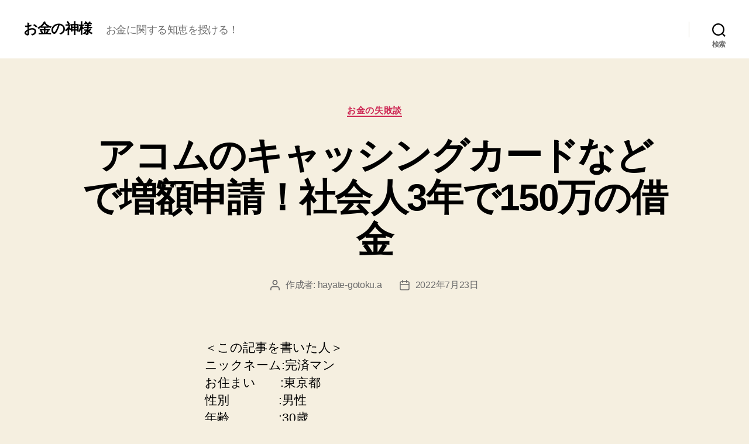

--- FILE ---
content_type: text/html; charset=UTF-8
request_url: https://www.kuryedestek.com/
body_size: 24495
content:
<!DOCTYPE html>

<html class="no-js" lang="ja">

	<head>

		<meta charset="UTF-8">
		<meta name="viewport" content="width=device-width, initial-scale=1.0">

		<link rel="profile" href="https://gmpg.org/xfn/11">

		<title>お金の神様 &#8211; お金に関する知恵を授ける！</title>
<meta name='robots' content='max-image-preview:large' />
<link rel="alternate" type="application/rss+xml" title="お金の神様 &raquo; フィード" href="https://www.kuryedestek.com/feed/" />
<link rel="alternate" type="application/rss+xml" title="お金の神様 &raquo; コメントフィード" href="https://www.kuryedestek.com/comments/feed/" />
<style id='wp-img-auto-sizes-contain-inline-css'>
img:is([sizes=auto i],[sizes^="auto," i]){contain-intrinsic-size:3000px 1500px}
/*# sourceURL=wp-img-auto-sizes-contain-inline-css */
</style>
<style id='wp-emoji-styles-inline-css'>

	img.wp-smiley, img.emoji {
		display: inline !important;
		border: none !important;
		box-shadow: none !important;
		height: 1em !important;
		width: 1em !important;
		margin: 0 0.07em !important;
		vertical-align: -0.1em !important;
		background: none !important;
		padding: 0 !important;
	}
/*# sourceURL=wp-emoji-styles-inline-css */
</style>
<style id='wp-block-library-inline-css'>
:root{--wp-block-synced-color:#7a00df;--wp-block-synced-color--rgb:122,0,223;--wp-bound-block-color:var(--wp-block-synced-color);--wp-editor-canvas-background:#ddd;--wp-admin-theme-color:#007cba;--wp-admin-theme-color--rgb:0,124,186;--wp-admin-theme-color-darker-10:#006ba1;--wp-admin-theme-color-darker-10--rgb:0,107,160.5;--wp-admin-theme-color-darker-20:#005a87;--wp-admin-theme-color-darker-20--rgb:0,90,135;--wp-admin-border-width-focus:2px}@media (min-resolution:192dpi){:root{--wp-admin-border-width-focus:1.5px}}.wp-element-button{cursor:pointer}:root .has-very-light-gray-background-color{background-color:#eee}:root .has-very-dark-gray-background-color{background-color:#313131}:root .has-very-light-gray-color{color:#eee}:root .has-very-dark-gray-color{color:#313131}:root .has-vivid-green-cyan-to-vivid-cyan-blue-gradient-background{background:linear-gradient(135deg,#00d084,#0693e3)}:root .has-purple-crush-gradient-background{background:linear-gradient(135deg,#34e2e4,#4721fb 50%,#ab1dfe)}:root .has-hazy-dawn-gradient-background{background:linear-gradient(135deg,#faaca8,#dad0ec)}:root .has-subdued-olive-gradient-background{background:linear-gradient(135deg,#fafae1,#67a671)}:root .has-atomic-cream-gradient-background{background:linear-gradient(135deg,#fdd79a,#004a59)}:root .has-nightshade-gradient-background{background:linear-gradient(135deg,#330968,#31cdcf)}:root .has-midnight-gradient-background{background:linear-gradient(135deg,#020381,#2874fc)}:root{--wp--preset--font-size--normal:16px;--wp--preset--font-size--huge:42px}.has-regular-font-size{font-size:1em}.has-larger-font-size{font-size:2.625em}.has-normal-font-size{font-size:var(--wp--preset--font-size--normal)}.has-huge-font-size{font-size:var(--wp--preset--font-size--huge)}.has-text-align-center{text-align:center}.has-text-align-left{text-align:left}.has-text-align-right{text-align:right}.has-fit-text{white-space:nowrap!important}#end-resizable-editor-section{display:none}.aligncenter{clear:both}.items-justified-left{justify-content:flex-start}.items-justified-center{justify-content:center}.items-justified-right{justify-content:flex-end}.items-justified-space-between{justify-content:space-between}.screen-reader-text{border:0;clip-path:inset(50%);height:1px;margin:-1px;overflow:hidden;padding:0;position:absolute;width:1px;word-wrap:normal!important}.screen-reader-text:focus{background-color:#ddd;clip-path:none;color:#444;display:block;font-size:1em;height:auto;left:5px;line-height:normal;padding:15px 23px 14px;text-decoration:none;top:5px;width:auto;z-index:100000}html :where(.has-border-color){border-style:solid}html :where([style*=border-top-color]){border-top-style:solid}html :where([style*=border-right-color]){border-right-style:solid}html :where([style*=border-bottom-color]){border-bottom-style:solid}html :where([style*=border-left-color]){border-left-style:solid}html :where([style*=border-width]){border-style:solid}html :where([style*=border-top-width]){border-top-style:solid}html :where([style*=border-right-width]){border-right-style:solid}html :where([style*=border-bottom-width]){border-bottom-style:solid}html :where([style*=border-left-width]){border-left-style:solid}html :where(img[class*=wp-image-]){height:auto;max-width:100%}:where(figure){margin:0 0 1em}html :where(.is-position-sticky){--wp-admin--admin-bar--position-offset:var(--wp-admin--admin-bar--height,0px)}@media screen and (max-width:600px){html :where(.is-position-sticky){--wp-admin--admin-bar--position-offset:0px}}

/*# sourceURL=wp-block-library-inline-css */
</style><style id='wp-block-archives-inline-css'>
.wp-block-archives{box-sizing:border-box}.wp-block-archives-dropdown label{display:block}
/*# sourceURL=https://www.kuryedestek.com/wp-includes/blocks/archives/style.min.css */
</style>
<style id='wp-block-categories-inline-css'>
.wp-block-categories{box-sizing:border-box}.wp-block-categories.alignleft{margin-right:2em}.wp-block-categories.alignright{margin-left:2em}.wp-block-categories.wp-block-categories-dropdown.aligncenter{text-align:center}.wp-block-categories .wp-block-categories__label{display:block;width:100%}
/*# sourceURL=https://www.kuryedestek.com/wp-includes/blocks/categories/style.min.css */
</style>
<style id='wp-block-heading-inline-css'>
h1:where(.wp-block-heading).has-background,h2:where(.wp-block-heading).has-background,h3:where(.wp-block-heading).has-background,h4:where(.wp-block-heading).has-background,h5:where(.wp-block-heading).has-background,h6:where(.wp-block-heading).has-background{padding:1.25em 2.375em}h1.has-text-align-left[style*=writing-mode]:where([style*=vertical-lr]),h1.has-text-align-right[style*=writing-mode]:where([style*=vertical-rl]),h2.has-text-align-left[style*=writing-mode]:where([style*=vertical-lr]),h2.has-text-align-right[style*=writing-mode]:where([style*=vertical-rl]),h3.has-text-align-left[style*=writing-mode]:where([style*=vertical-lr]),h3.has-text-align-right[style*=writing-mode]:where([style*=vertical-rl]),h4.has-text-align-left[style*=writing-mode]:where([style*=vertical-lr]),h4.has-text-align-right[style*=writing-mode]:where([style*=vertical-rl]),h5.has-text-align-left[style*=writing-mode]:where([style*=vertical-lr]),h5.has-text-align-right[style*=writing-mode]:where([style*=vertical-rl]),h6.has-text-align-left[style*=writing-mode]:where([style*=vertical-lr]),h6.has-text-align-right[style*=writing-mode]:where([style*=vertical-rl]){rotate:180deg}
/*# sourceURL=https://www.kuryedestek.com/wp-includes/blocks/heading/style.min.css */
</style>
<style id='wp-block-latest-comments-inline-css'>
ol.wp-block-latest-comments{box-sizing:border-box;margin-left:0}:where(.wp-block-latest-comments:not([style*=line-height] .wp-block-latest-comments__comment)){line-height:1.1}:where(.wp-block-latest-comments:not([style*=line-height] .wp-block-latest-comments__comment-excerpt p)){line-height:1.8}.has-dates :where(.wp-block-latest-comments:not([style*=line-height])),.has-excerpts :where(.wp-block-latest-comments:not([style*=line-height])){line-height:1.5}.wp-block-latest-comments .wp-block-latest-comments{padding-left:0}.wp-block-latest-comments__comment{list-style:none;margin-bottom:1em}.has-avatars .wp-block-latest-comments__comment{list-style:none;min-height:2.25em}.has-avatars .wp-block-latest-comments__comment .wp-block-latest-comments__comment-excerpt,.has-avatars .wp-block-latest-comments__comment .wp-block-latest-comments__comment-meta{margin-left:3.25em}.wp-block-latest-comments__comment-excerpt p{font-size:.875em;margin:.36em 0 1.4em}.wp-block-latest-comments__comment-date{display:block;font-size:.75em}.wp-block-latest-comments .avatar,.wp-block-latest-comments__comment-avatar{border-radius:1.5em;display:block;float:left;height:2.5em;margin-right:.75em;width:2.5em}.wp-block-latest-comments[class*=-font-size] a,.wp-block-latest-comments[style*=font-size] a{font-size:inherit}
/*# sourceURL=https://www.kuryedestek.com/wp-includes/blocks/latest-comments/style.min.css */
</style>
<style id='wp-block-latest-posts-inline-css'>
.wp-block-latest-posts{box-sizing:border-box}.wp-block-latest-posts.alignleft{margin-right:2em}.wp-block-latest-posts.alignright{margin-left:2em}.wp-block-latest-posts.wp-block-latest-posts__list{list-style:none}.wp-block-latest-posts.wp-block-latest-posts__list li{clear:both;overflow-wrap:break-word}.wp-block-latest-posts.is-grid{display:flex;flex-wrap:wrap}.wp-block-latest-posts.is-grid li{margin:0 1.25em 1.25em 0;width:100%}@media (min-width:600px){.wp-block-latest-posts.columns-2 li{width:calc(50% - .625em)}.wp-block-latest-posts.columns-2 li:nth-child(2n){margin-right:0}.wp-block-latest-posts.columns-3 li{width:calc(33.33333% - .83333em)}.wp-block-latest-posts.columns-3 li:nth-child(3n){margin-right:0}.wp-block-latest-posts.columns-4 li{width:calc(25% - .9375em)}.wp-block-latest-posts.columns-4 li:nth-child(4n){margin-right:0}.wp-block-latest-posts.columns-5 li{width:calc(20% - 1em)}.wp-block-latest-posts.columns-5 li:nth-child(5n){margin-right:0}.wp-block-latest-posts.columns-6 li{width:calc(16.66667% - 1.04167em)}.wp-block-latest-posts.columns-6 li:nth-child(6n){margin-right:0}}:root :where(.wp-block-latest-posts.is-grid){padding:0}:root :where(.wp-block-latest-posts.wp-block-latest-posts__list){padding-left:0}.wp-block-latest-posts__post-author,.wp-block-latest-posts__post-date{display:block;font-size:.8125em}.wp-block-latest-posts__post-excerpt,.wp-block-latest-posts__post-full-content{margin-bottom:1em;margin-top:.5em}.wp-block-latest-posts__featured-image a{display:inline-block}.wp-block-latest-posts__featured-image img{height:auto;max-width:100%;width:auto}.wp-block-latest-posts__featured-image.alignleft{float:left;margin-right:1em}.wp-block-latest-posts__featured-image.alignright{float:right;margin-left:1em}.wp-block-latest-posts__featured-image.aligncenter{margin-bottom:1em;text-align:center}
/*# sourceURL=https://www.kuryedestek.com/wp-includes/blocks/latest-posts/style.min.css */
</style>
<style id='wp-block-search-inline-css'>
.wp-block-search__button{margin-left:10px;word-break:normal}.wp-block-search__button.has-icon{line-height:0}.wp-block-search__button svg{height:1.25em;min-height:24px;min-width:24px;width:1.25em;fill:currentColor;vertical-align:text-bottom}:where(.wp-block-search__button){border:1px solid #ccc;padding:6px 10px}.wp-block-search__inside-wrapper{display:flex;flex:auto;flex-wrap:nowrap;max-width:100%}.wp-block-search__label{width:100%}.wp-block-search.wp-block-search__button-only .wp-block-search__button{box-sizing:border-box;display:flex;flex-shrink:0;justify-content:center;margin-left:0;max-width:100%}.wp-block-search.wp-block-search__button-only .wp-block-search__inside-wrapper{min-width:0!important;transition-property:width}.wp-block-search.wp-block-search__button-only .wp-block-search__input{flex-basis:100%;transition-duration:.3s}.wp-block-search.wp-block-search__button-only.wp-block-search__searchfield-hidden,.wp-block-search.wp-block-search__button-only.wp-block-search__searchfield-hidden .wp-block-search__inside-wrapper{overflow:hidden}.wp-block-search.wp-block-search__button-only.wp-block-search__searchfield-hidden .wp-block-search__input{border-left-width:0!important;border-right-width:0!important;flex-basis:0;flex-grow:0;margin:0;min-width:0!important;padding-left:0!important;padding-right:0!important;width:0!important}:where(.wp-block-search__input){appearance:none;border:1px solid #949494;flex-grow:1;font-family:inherit;font-size:inherit;font-style:inherit;font-weight:inherit;letter-spacing:inherit;line-height:inherit;margin-left:0;margin-right:0;min-width:3rem;padding:8px;text-decoration:unset!important;text-transform:inherit}:where(.wp-block-search__button-inside .wp-block-search__inside-wrapper){background-color:#fff;border:1px solid #949494;box-sizing:border-box;padding:4px}:where(.wp-block-search__button-inside .wp-block-search__inside-wrapper) .wp-block-search__input{border:none;border-radius:0;padding:0 4px}:where(.wp-block-search__button-inside .wp-block-search__inside-wrapper) .wp-block-search__input:focus{outline:none}:where(.wp-block-search__button-inside .wp-block-search__inside-wrapper) :where(.wp-block-search__button){padding:4px 8px}.wp-block-search.aligncenter .wp-block-search__inside-wrapper{margin:auto}.wp-block[data-align=right] .wp-block-search.wp-block-search__button-only .wp-block-search__inside-wrapper{float:right}
/*# sourceURL=https://www.kuryedestek.com/wp-includes/blocks/search/style.min.css */
</style>
<style id='wp-block-group-inline-css'>
.wp-block-group{box-sizing:border-box}:where(.wp-block-group.wp-block-group-is-layout-constrained){position:relative}
/*# sourceURL=https://www.kuryedestek.com/wp-includes/blocks/group/style.min.css */
</style>
<style id='global-styles-inline-css'>
:root{--wp--preset--aspect-ratio--square: 1;--wp--preset--aspect-ratio--4-3: 4/3;--wp--preset--aspect-ratio--3-4: 3/4;--wp--preset--aspect-ratio--3-2: 3/2;--wp--preset--aspect-ratio--2-3: 2/3;--wp--preset--aspect-ratio--16-9: 16/9;--wp--preset--aspect-ratio--9-16: 9/16;--wp--preset--color--black: #000000;--wp--preset--color--cyan-bluish-gray: #abb8c3;--wp--preset--color--white: #ffffff;--wp--preset--color--pale-pink: #f78da7;--wp--preset--color--vivid-red: #cf2e2e;--wp--preset--color--luminous-vivid-orange: #ff6900;--wp--preset--color--luminous-vivid-amber: #fcb900;--wp--preset--color--light-green-cyan: #7bdcb5;--wp--preset--color--vivid-green-cyan: #00d084;--wp--preset--color--pale-cyan-blue: #8ed1fc;--wp--preset--color--vivid-cyan-blue: #0693e3;--wp--preset--color--vivid-purple: #9b51e0;--wp--preset--color--accent: #cd2653;--wp--preset--color--primary: #000000;--wp--preset--color--secondary: #6d6d6d;--wp--preset--color--subtle-background: #dcd7ca;--wp--preset--color--background: #f5efe0;--wp--preset--gradient--vivid-cyan-blue-to-vivid-purple: linear-gradient(135deg,rgb(6,147,227) 0%,rgb(155,81,224) 100%);--wp--preset--gradient--light-green-cyan-to-vivid-green-cyan: linear-gradient(135deg,rgb(122,220,180) 0%,rgb(0,208,130) 100%);--wp--preset--gradient--luminous-vivid-amber-to-luminous-vivid-orange: linear-gradient(135deg,rgb(252,185,0) 0%,rgb(255,105,0) 100%);--wp--preset--gradient--luminous-vivid-orange-to-vivid-red: linear-gradient(135deg,rgb(255,105,0) 0%,rgb(207,46,46) 100%);--wp--preset--gradient--very-light-gray-to-cyan-bluish-gray: linear-gradient(135deg,rgb(238,238,238) 0%,rgb(169,184,195) 100%);--wp--preset--gradient--cool-to-warm-spectrum: linear-gradient(135deg,rgb(74,234,220) 0%,rgb(151,120,209) 20%,rgb(207,42,186) 40%,rgb(238,44,130) 60%,rgb(251,105,98) 80%,rgb(254,248,76) 100%);--wp--preset--gradient--blush-light-purple: linear-gradient(135deg,rgb(255,206,236) 0%,rgb(152,150,240) 100%);--wp--preset--gradient--blush-bordeaux: linear-gradient(135deg,rgb(254,205,165) 0%,rgb(254,45,45) 50%,rgb(107,0,62) 100%);--wp--preset--gradient--luminous-dusk: linear-gradient(135deg,rgb(255,203,112) 0%,rgb(199,81,192) 50%,rgb(65,88,208) 100%);--wp--preset--gradient--pale-ocean: linear-gradient(135deg,rgb(255,245,203) 0%,rgb(182,227,212) 50%,rgb(51,167,181) 100%);--wp--preset--gradient--electric-grass: linear-gradient(135deg,rgb(202,248,128) 0%,rgb(113,206,126) 100%);--wp--preset--gradient--midnight: linear-gradient(135deg,rgb(2,3,129) 0%,rgb(40,116,252) 100%);--wp--preset--font-size--small: 18px;--wp--preset--font-size--medium: 20px;--wp--preset--font-size--large: 26.25px;--wp--preset--font-size--x-large: 42px;--wp--preset--font-size--normal: 21px;--wp--preset--font-size--larger: 32px;--wp--preset--spacing--20: 0.44rem;--wp--preset--spacing--30: 0.67rem;--wp--preset--spacing--40: 1rem;--wp--preset--spacing--50: 1.5rem;--wp--preset--spacing--60: 2.25rem;--wp--preset--spacing--70: 3.38rem;--wp--preset--spacing--80: 5.06rem;--wp--preset--shadow--natural: 6px 6px 9px rgba(0, 0, 0, 0.2);--wp--preset--shadow--deep: 12px 12px 50px rgba(0, 0, 0, 0.4);--wp--preset--shadow--sharp: 6px 6px 0px rgba(0, 0, 0, 0.2);--wp--preset--shadow--outlined: 6px 6px 0px -3px rgb(255, 255, 255), 6px 6px rgb(0, 0, 0);--wp--preset--shadow--crisp: 6px 6px 0px rgb(0, 0, 0);}:where(.is-layout-flex){gap: 0.5em;}:where(.is-layout-grid){gap: 0.5em;}body .is-layout-flex{display: flex;}.is-layout-flex{flex-wrap: wrap;align-items: center;}.is-layout-flex > :is(*, div){margin: 0;}body .is-layout-grid{display: grid;}.is-layout-grid > :is(*, div){margin: 0;}:where(.wp-block-columns.is-layout-flex){gap: 2em;}:where(.wp-block-columns.is-layout-grid){gap: 2em;}:where(.wp-block-post-template.is-layout-flex){gap: 1.25em;}:where(.wp-block-post-template.is-layout-grid){gap: 1.25em;}.has-black-color{color: var(--wp--preset--color--black) !important;}.has-cyan-bluish-gray-color{color: var(--wp--preset--color--cyan-bluish-gray) !important;}.has-white-color{color: var(--wp--preset--color--white) !important;}.has-pale-pink-color{color: var(--wp--preset--color--pale-pink) !important;}.has-vivid-red-color{color: var(--wp--preset--color--vivid-red) !important;}.has-luminous-vivid-orange-color{color: var(--wp--preset--color--luminous-vivid-orange) !important;}.has-luminous-vivid-amber-color{color: var(--wp--preset--color--luminous-vivid-amber) !important;}.has-light-green-cyan-color{color: var(--wp--preset--color--light-green-cyan) !important;}.has-vivid-green-cyan-color{color: var(--wp--preset--color--vivid-green-cyan) !important;}.has-pale-cyan-blue-color{color: var(--wp--preset--color--pale-cyan-blue) !important;}.has-vivid-cyan-blue-color{color: var(--wp--preset--color--vivid-cyan-blue) !important;}.has-vivid-purple-color{color: var(--wp--preset--color--vivid-purple) !important;}.has-black-background-color{background-color: var(--wp--preset--color--black) !important;}.has-cyan-bluish-gray-background-color{background-color: var(--wp--preset--color--cyan-bluish-gray) !important;}.has-white-background-color{background-color: var(--wp--preset--color--white) !important;}.has-pale-pink-background-color{background-color: var(--wp--preset--color--pale-pink) !important;}.has-vivid-red-background-color{background-color: var(--wp--preset--color--vivid-red) !important;}.has-luminous-vivid-orange-background-color{background-color: var(--wp--preset--color--luminous-vivid-orange) !important;}.has-luminous-vivid-amber-background-color{background-color: var(--wp--preset--color--luminous-vivid-amber) !important;}.has-light-green-cyan-background-color{background-color: var(--wp--preset--color--light-green-cyan) !important;}.has-vivid-green-cyan-background-color{background-color: var(--wp--preset--color--vivid-green-cyan) !important;}.has-pale-cyan-blue-background-color{background-color: var(--wp--preset--color--pale-cyan-blue) !important;}.has-vivid-cyan-blue-background-color{background-color: var(--wp--preset--color--vivid-cyan-blue) !important;}.has-vivid-purple-background-color{background-color: var(--wp--preset--color--vivid-purple) !important;}.has-black-border-color{border-color: var(--wp--preset--color--black) !important;}.has-cyan-bluish-gray-border-color{border-color: var(--wp--preset--color--cyan-bluish-gray) !important;}.has-white-border-color{border-color: var(--wp--preset--color--white) !important;}.has-pale-pink-border-color{border-color: var(--wp--preset--color--pale-pink) !important;}.has-vivid-red-border-color{border-color: var(--wp--preset--color--vivid-red) !important;}.has-luminous-vivid-orange-border-color{border-color: var(--wp--preset--color--luminous-vivid-orange) !important;}.has-luminous-vivid-amber-border-color{border-color: var(--wp--preset--color--luminous-vivid-amber) !important;}.has-light-green-cyan-border-color{border-color: var(--wp--preset--color--light-green-cyan) !important;}.has-vivid-green-cyan-border-color{border-color: var(--wp--preset--color--vivid-green-cyan) !important;}.has-pale-cyan-blue-border-color{border-color: var(--wp--preset--color--pale-cyan-blue) !important;}.has-vivid-cyan-blue-border-color{border-color: var(--wp--preset--color--vivid-cyan-blue) !important;}.has-vivid-purple-border-color{border-color: var(--wp--preset--color--vivid-purple) !important;}.has-vivid-cyan-blue-to-vivid-purple-gradient-background{background: var(--wp--preset--gradient--vivid-cyan-blue-to-vivid-purple) !important;}.has-light-green-cyan-to-vivid-green-cyan-gradient-background{background: var(--wp--preset--gradient--light-green-cyan-to-vivid-green-cyan) !important;}.has-luminous-vivid-amber-to-luminous-vivid-orange-gradient-background{background: var(--wp--preset--gradient--luminous-vivid-amber-to-luminous-vivid-orange) !important;}.has-luminous-vivid-orange-to-vivid-red-gradient-background{background: var(--wp--preset--gradient--luminous-vivid-orange-to-vivid-red) !important;}.has-very-light-gray-to-cyan-bluish-gray-gradient-background{background: var(--wp--preset--gradient--very-light-gray-to-cyan-bluish-gray) !important;}.has-cool-to-warm-spectrum-gradient-background{background: var(--wp--preset--gradient--cool-to-warm-spectrum) !important;}.has-blush-light-purple-gradient-background{background: var(--wp--preset--gradient--blush-light-purple) !important;}.has-blush-bordeaux-gradient-background{background: var(--wp--preset--gradient--blush-bordeaux) !important;}.has-luminous-dusk-gradient-background{background: var(--wp--preset--gradient--luminous-dusk) !important;}.has-pale-ocean-gradient-background{background: var(--wp--preset--gradient--pale-ocean) !important;}.has-electric-grass-gradient-background{background: var(--wp--preset--gradient--electric-grass) !important;}.has-midnight-gradient-background{background: var(--wp--preset--gradient--midnight) !important;}.has-small-font-size{font-size: var(--wp--preset--font-size--small) !important;}.has-medium-font-size{font-size: var(--wp--preset--font-size--medium) !important;}.has-large-font-size{font-size: var(--wp--preset--font-size--large) !important;}.has-x-large-font-size{font-size: var(--wp--preset--font-size--x-large) !important;}
/*# sourceURL=global-styles-inline-css */
</style>

<style id='classic-theme-styles-inline-css'>
/*! This file is auto-generated */
.wp-block-button__link{color:#fff;background-color:#32373c;border-radius:9999px;box-shadow:none;text-decoration:none;padding:calc(.667em + 2px) calc(1.333em + 2px);font-size:1.125em}.wp-block-file__button{background:#32373c;color:#fff;text-decoration:none}
/*# sourceURL=/wp-includes/css/classic-themes.min.css */
</style>
<link rel='stylesheet' id='twentytwenty-style-css' href='https://www.kuryedestek.com/wp-content/themes/twentytwenty/style.css?ver=3.0' media='all' />
<style id='twentytwenty-style-inline-css'>
.color-accent,.color-accent-hover:hover,.color-accent-hover:focus,:root .has-accent-color,.has-drop-cap:not(:focus):first-letter,.wp-block-button.is-style-outline,a { color: #cd2653; }blockquote,.border-color-accent,.border-color-accent-hover:hover,.border-color-accent-hover:focus { border-color: #cd2653; }button,.button,.faux-button,.wp-block-button__link,.wp-block-file .wp-block-file__button,input[type="button"],input[type="reset"],input[type="submit"],.bg-accent,.bg-accent-hover:hover,.bg-accent-hover:focus,:root .has-accent-background-color,.comment-reply-link { background-color: #cd2653; }.fill-children-accent,.fill-children-accent * { fill: #cd2653; }body,.entry-title a,:root .has-primary-color { color: #000000; }:root .has-primary-background-color { background-color: #000000; }cite,figcaption,.wp-caption-text,.post-meta,.entry-content .wp-block-archives li,.entry-content .wp-block-categories li,.entry-content .wp-block-latest-posts li,.wp-block-latest-comments__comment-date,.wp-block-latest-posts__post-date,.wp-block-embed figcaption,.wp-block-image figcaption,.wp-block-pullquote cite,.comment-metadata,.comment-respond .comment-notes,.comment-respond .logged-in-as,.pagination .dots,.entry-content hr:not(.has-background),hr.styled-separator,:root .has-secondary-color { color: #6d6d6d; }:root .has-secondary-background-color { background-color: #6d6d6d; }pre,fieldset,input,textarea,table,table *,hr { border-color: #dcd7ca; }caption,code,code,kbd,samp,.wp-block-table.is-style-stripes tbody tr:nth-child(odd),:root .has-subtle-background-background-color { background-color: #dcd7ca; }.wp-block-table.is-style-stripes { border-bottom-color: #dcd7ca; }.wp-block-latest-posts.is-grid li { border-top-color: #dcd7ca; }:root .has-subtle-background-color { color: #dcd7ca; }body:not(.overlay-header) .primary-menu > li > a,body:not(.overlay-header) .primary-menu > li > .icon,.modal-menu a,.footer-menu a, .footer-widgets a:where(:not(.wp-block-button__link)),#site-footer .wp-block-button.is-style-outline,.wp-block-pullquote:before,.singular:not(.overlay-header) .entry-header a,.archive-header a,.header-footer-group .color-accent,.header-footer-group .color-accent-hover:hover { color: #cd2653; }.social-icons a,#site-footer button:not(.toggle),#site-footer .button,#site-footer .faux-button,#site-footer .wp-block-button__link,#site-footer .wp-block-file__button,#site-footer input[type="button"],#site-footer input[type="reset"],#site-footer input[type="submit"] { background-color: #cd2653; }.header-footer-group,body:not(.overlay-header) #site-header .toggle,.menu-modal .toggle { color: #000000; }body:not(.overlay-header) .primary-menu ul { background-color: #000000; }body:not(.overlay-header) .primary-menu > li > ul:after { border-bottom-color: #000000; }body:not(.overlay-header) .primary-menu ul ul:after { border-left-color: #000000; }.site-description,body:not(.overlay-header) .toggle-inner .toggle-text,.widget .post-date,.widget .rss-date,.widget_archive li,.widget_categories li,.widget cite,.widget_pages li,.widget_meta li,.widget_nav_menu li,.powered-by-wordpress,.footer-credits .privacy-policy,.to-the-top,.singular .entry-header .post-meta,.singular:not(.overlay-header) .entry-header .post-meta a { color: #6d6d6d; }.header-footer-group pre,.header-footer-group fieldset,.header-footer-group input,.header-footer-group textarea,.header-footer-group table,.header-footer-group table *,.footer-nav-widgets-wrapper,#site-footer,.menu-modal nav *,.footer-widgets-outer-wrapper,.footer-top { border-color: #dcd7ca; }.header-footer-group table caption,body:not(.overlay-header) .header-inner .toggle-wrapper::before { background-color: #dcd7ca; }
body,input,textarea,button,.button,.faux-button,.faux-button.more-link,.wp-block-button__link,.wp-block-file__button,.has-drop-cap:not(:focus)::first-letter,.entry-content .wp-block-archives,.entry-content .wp-block-categories,.entry-content .wp-block-cover-image,.entry-content .wp-block-cover-image p,.entry-content .wp-block-latest-comments,.entry-content .wp-block-latest-posts,.entry-content .wp-block-pullquote,.entry-content .wp-block-quote.is-large,.entry-content .wp-block-quote.is-style-large,.entry-content .wp-block-archives *,.entry-content .wp-block-categories *,.entry-content .wp-block-latest-posts *,.entry-content .wp-block-latest-comments *,.entry-content,.entry-content h1,.entry-content h2,.entry-content h3,.entry-content h4,.entry-content h5,.entry-content h6,.entry-content p,.entry-content ol,.entry-content ul,.entry-content dl,.entry-content dt,.entry-content cite,.entry-content figcaption,.entry-content table,.entry-content address,.entry-content .wp-caption-text,.entry-content .wp-block-file,.comment-content p,.comment-content ol,.comment-content ul,.comment-content dl,.comment-content dt,.comment-content cite,.comment-content figcaption,.comment-content .wp-caption-text,.widget_text p,.widget_text ol,.widget_text ul,.widget_text dl,.widget_text dt,.widget-content .rssSummary,.widget-content cite,.widget-content figcaption,.widget-content .wp-caption-text { font-family: sans-serif; }
/*# sourceURL=twentytwenty-style-inline-css */
</style>
<link rel='stylesheet' id='twentytwenty-fonts-css' href='https://www.kuryedestek.com/wp-content/themes/twentytwenty/assets/css/font-inter.css?ver=3.0' media='all' />
<link rel='stylesheet' id='twentytwenty-print-style-css' href='https://www.kuryedestek.com/wp-content/themes/twentytwenty/print.css?ver=3.0' media='print' />
<script src="https://www.kuryedestek.com/wp-content/themes/twentytwenty/assets/js/index.js?ver=3.0" id="twentytwenty-js-js" defer data-wp-strategy="defer"></script>
<link rel="https://api.w.org/" href="https://www.kuryedestek.com/wp-json/" /><link rel="EditURI" type="application/rsd+xml" title="RSD" href="https://www.kuryedestek.com/xmlrpc.php?rsd" />
<meta name="generator" content="WordPress 6.9" />
<script>
document.documentElement.className = document.documentElement.className.replace( 'no-js', 'js' );
//# sourceURL=twentytwenty_no_js_class
</script>

	</head>

	<body class="home blog wp-embed-responsive wp-theme-twentytwenty enable-search-modal has-no-pagination showing-comments show-avatars footer-top-visible">

		<a class="skip-link screen-reader-text" href="#site-content">コンテンツへスキップ</a>
		<header id="site-header" class="header-footer-group">

			<div class="header-inner section-inner">

				<div class="header-titles-wrapper">

					
						<button class="toggle search-toggle mobile-search-toggle" data-toggle-target=".search-modal" data-toggle-body-class="showing-search-modal" data-set-focus=".search-modal .search-field" aria-expanded="false">
							<span class="toggle-inner">
								<span class="toggle-icon">
									<svg class="svg-icon" aria-hidden="true" role="img" focusable="false" xmlns="http://www.w3.org/2000/svg" width="23" height="23" viewBox="0 0 23 23"><path d="M38.710696,48.0601792 L43,52.3494831 L41.3494831,54 L37.0601792,49.710696 C35.2632422,51.1481185 32.9839107,52.0076499 30.5038249,52.0076499 C24.7027226,52.0076499 20,47.3049272 20,41.5038249 C20,35.7027226 24.7027226,31 30.5038249,31 C36.3049272,31 41.0076499,35.7027226 41.0076499,41.5038249 C41.0076499,43.9839107 40.1481185,46.2632422 38.710696,48.0601792 Z M36.3875844,47.1716785 C37.8030221,45.7026647 38.6734666,43.7048964 38.6734666,41.5038249 C38.6734666,36.9918565 35.0157934,33.3341833 30.5038249,33.3341833 C25.9918565,33.3341833 22.3341833,36.9918565 22.3341833,41.5038249 C22.3341833,46.0157934 25.9918565,49.6734666 30.5038249,49.6734666 C32.7048964,49.6734666 34.7026647,48.8030221 36.1716785,47.3875844 C36.2023931,47.347638 36.2360451,47.3092237 36.2726343,47.2726343 C36.3092237,47.2360451 36.347638,47.2023931 36.3875844,47.1716785 Z" transform="translate(-20 -31)" /></svg>								</span>
								<span class="toggle-text">検索</span>
							</span>
						</button><!-- .search-toggle -->

					
					<div class="header-titles">

						<h1 class="site-title"><a href="https://www.kuryedestek.com/" aria-current="page" rel="home">お金の神様</a></h1><div class="site-description">お金に関する知恵を授ける！</div><!-- .site-description -->
					</div><!-- .header-titles -->

					<button class="toggle nav-toggle mobile-nav-toggle" data-toggle-target=".menu-modal"  data-toggle-body-class="showing-menu-modal" aria-expanded="false" data-set-focus=".close-nav-toggle">
						<span class="toggle-inner">
							<span class="toggle-icon">
								<svg class="svg-icon" aria-hidden="true" role="img" focusable="false" xmlns="http://www.w3.org/2000/svg" width="26" height="7" viewBox="0 0 26 7"><path fill-rule="evenodd" d="M332.5,45 C330.567003,45 329,43.4329966 329,41.5 C329,39.5670034 330.567003,38 332.5,38 C334.432997,38 336,39.5670034 336,41.5 C336,43.4329966 334.432997,45 332.5,45 Z M342,45 C340.067003,45 338.5,43.4329966 338.5,41.5 C338.5,39.5670034 340.067003,38 342,38 C343.932997,38 345.5,39.5670034 345.5,41.5 C345.5,43.4329966 343.932997,45 342,45 Z M351.5,45 C349.567003,45 348,43.4329966 348,41.5 C348,39.5670034 349.567003,38 351.5,38 C353.432997,38 355,39.5670034 355,41.5 C355,43.4329966 353.432997,45 351.5,45 Z" transform="translate(-329 -38)" /></svg>							</span>
							<span class="toggle-text">メニュー</span>
						</span>
					</button><!-- .nav-toggle -->

				</div><!-- .header-titles-wrapper -->

				<div class="header-navigation-wrapper">

					
							<nav class="primary-menu-wrapper" aria-label="水平方向">

								<ul class="primary-menu reset-list-style">

								
								</ul>

							</nav><!-- .primary-menu-wrapper -->

						
						<div class="header-toggles hide-no-js">

						
							<div class="toggle-wrapper search-toggle-wrapper">

								<button class="toggle search-toggle desktop-search-toggle" data-toggle-target=".search-modal" data-toggle-body-class="showing-search-modal" data-set-focus=".search-modal .search-field" aria-expanded="false">
									<span class="toggle-inner">
										<svg class="svg-icon" aria-hidden="true" role="img" focusable="false" xmlns="http://www.w3.org/2000/svg" width="23" height="23" viewBox="0 0 23 23"><path d="M38.710696,48.0601792 L43,52.3494831 L41.3494831,54 L37.0601792,49.710696 C35.2632422,51.1481185 32.9839107,52.0076499 30.5038249,52.0076499 C24.7027226,52.0076499 20,47.3049272 20,41.5038249 C20,35.7027226 24.7027226,31 30.5038249,31 C36.3049272,31 41.0076499,35.7027226 41.0076499,41.5038249 C41.0076499,43.9839107 40.1481185,46.2632422 38.710696,48.0601792 Z M36.3875844,47.1716785 C37.8030221,45.7026647 38.6734666,43.7048964 38.6734666,41.5038249 C38.6734666,36.9918565 35.0157934,33.3341833 30.5038249,33.3341833 C25.9918565,33.3341833 22.3341833,36.9918565 22.3341833,41.5038249 C22.3341833,46.0157934 25.9918565,49.6734666 30.5038249,49.6734666 C32.7048964,49.6734666 34.7026647,48.8030221 36.1716785,47.3875844 C36.2023931,47.347638 36.2360451,47.3092237 36.2726343,47.2726343 C36.3092237,47.2360451 36.347638,47.2023931 36.3875844,47.1716785 Z" transform="translate(-20 -31)" /></svg>										<span class="toggle-text">検索</span>
									</span>
								</button><!-- .search-toggle -->

							</div>

							
						</div><!-- .header-toggles -->
						
				</div><!-- .header-navigation-wrapper -->

			</div><!-- .header-inner -->

			<div class="search-modal cover-modal header-footer-group" data-modal-target-string=".search-modal" role="dialog" aria-modal="true" aria-label="検索">

	<div class="search-modal-inner modal-inner">

		<div class="section-inner">

			<form role="search" aria-label="検索対象:" method="get" class="search-form" action="https://www.kuryedestek.com/">
	<label for="search-form-1">
		<span class="screen-reader-text">
			検索対象:		</span>
		<input type="search" id="search-form-1" class="search-field" placeholder="検索&hellip;" value="" name="s" />
	</label>
	<input type="submit" class="search-submit" value="検索" />
</form>

			<button class="toggle search-untoggle close-search-toggle fill-children-current-color" data-toggle-target=".search-modal" data-toggle-body-class="showing-search-modal" data-set-focus=".search-modal .search-field">
				<span class="screen-reader-text">
					検索を閉じる				</span>
				<svg class="svg-icon" aria-hidden="true" role="img" focusable="false" xmlns="http://www.w3.org/2000/svg" width="16" height="16" viewBox="0 0 16 16"><polygon fill="" fill-rule="evenodd" points="6.852 7.649 .399 1.195 1.445 .149 7.899 6.602 14.352 .149 15.399 1.195 8.945 7.649 15.399 14.102 14.352 15.149 7.899 8.695 1.445 15.149 .399 14.102" /></svg>			</button><!-- .search-toggle -->

		</div><!-- .section-inner -->

	</div><!-- .search-modal-inner -->

</div><!-- .menu-modal -->

		</header><!-- #site-header -->

		
<div class="menu-modal cover-modal header-footer-group" data-modal-target-string=".menu-modal">

	<div class="menu-modal-inner modal-inner">

		<div class="menu-wrapper section-inner">

			<div class="menu-top">

				<button class="toggle close-nav-toggle fill-children-current-color" data-toggle-target=".menu-modal" data-toggle-body-class="showing-menu-modal" data-set-focus=".menu-modal">
					<span class="toggle-text">メニューを閉じる</span>
					<svg class="svg-icon" aria-hidden="true" role="img" focusable="false" xmlns="http://www.w3.org/2000/svg" width="16" height="16" viewBox="0 0 16 16"><polygon fill="" fill-rule="evenodd" points="6.852 7.649 .399 1.195 1.445 .149 7.899 6.602 14.352 .149 15.399 1.195 8.945 7.649 15.399 14.102 14.352 15.149 7.899 8.695 1.445 15.149 .399 14.102" /></svg>				</button><!-- .nav-toggle -->

				
					<nav class="mobile-menu" aria-label="モバイル">

						<ul class="modal-menu reset-list-style">

						
						</ul>

					</nav>

					
			</div><!-- .menu-top -->

			<div class="menu-bottom">

				
			</div><!-- .menu-bottom -->

		</div><!-- .menu-wrapper -->

	</div><!-- .menu-modal-inner -->

</div><!-- .menu-modal -->

<main id="site-content">

	
<article class="post-21 post type-post status-publish format-standard hentry category-2" id="post-21">

	
<header class="entry-header has-text-align-center">

	<div class="entry-header-inner section-inner medium">

		
			<div class="entry-categories">
				<span class="screen-reader-text">
					カテゴリー				</span>
				<div class="entry-categories-inner">
					<a href="https://www.kuryedestek.com/category/%e3%81%8a%e9%87%91%e3%81%ae%e5%a4%b1%e6%95%97%e8%ab%87/" rel="category tag">お金の失敗談</a>				</div><!-- .entry-categories-inner -->
			</div><!-- .entry-categories -->

			<h2 class="entry-title heading-size-1"><a href="https://www.kuryedestek.com/kixyaxtusinnguka-do/">アコムのキャッシングカードなどで増額申請！社会人3年で150万の借金</a></h2>
		<div class="post-meta-wrapper post-meta-single post-meta-single-top">

			<ul class="post-meta">

									<li class="post-author meta-wrapper">
						<span class="meta-icon">
							<span class="screen-reader-text">
								投稿者							</span>
							<svg class="svg-icon" aria-hidden="true" role="img" focusable="false" xmlns="http://www.w3.org/2000/svg" width="18" height="20" viewBox="0 0 18 20"><path fill="" d="M18,19 C18,19.5522847 17.5522847,20 17,20 C16.4477153,20 16,19.5522847 16,19 L16,17 C16,15.3431458 14.6568542,14 13,14 L5,14 C3.34314575,14 2,15.3431458 2,17 L2,19 C2,19.5522847 1.55228475,20 1,20 C0.44771525,20 0,19.5522847 0,19 L0,17 C0,14.2385763 2.23857625,12 5,12 L13,12 C15.7614237,12 18,14.2385763 18,17 L18,19 Z M9,10 C6.23857625,10 4,7.76142375 4,5 C4,2.23857625 6.23857625,0 9,0 C11.7614237,0 14,2.23857625 14,5 C14,7.76142375 11.7614237,10 9,10 Z M9,8 C10.6568542,8 12,6.65685425 12,5 C12,3.34314575 10.6568542,2 9,2 C7.34314575,2 6,3.34314575 6,5 C6,6.65685425 7.34314575,8 9,8 Z" /></svg>						</span>
						<span class="meta-text">
							作成者: <a href="https://www.kuryedestek.com/author/hayate-gotoku-a/">hayate-gotoku.a</a>						</span>
					</li>
										<li class="post-date meta-wrapper">
						<span class="meta-icon">
							<span class="screen-reader-text">
								投稿日							</span>
							<svg class="svg-icon" aria-hidden="true" role="img" focusable="false" xmlns="http://www.w3.org/2000/svg" width="18" height="19" viewBox="0 0 18 19"><path fill="" d="M4.60069444,4.09375 L3.25,4.09375 C2.47334957,4.09375 1.84375,4.72334957 1.84375,5.5 L1.84375,7.26736111 L16.15625,7.26736111 L16.15625,5.5 C16.15625,4.72334957 15.5266504,4.09375 14.75,4.09375 L13.3993056,4.09375 L13.3993056,4.55555556 C13.3993056,5.02154581 13.0215458,5.39930556 12.5555556,5.39930556 C12.0895653,5.39930556 11.7118056,5.02154581 11.7118056,4.55555556 L11.7118056,4.09375 L6.28819444,4.09375 L6.28819444,4.55555556 C6.28819444,5.02154581 5.9104347,5.39930556 5.44444444,5.39930556 C4.97845419,5.39930556 4.60069444,5.02154581 4.60069444,4.55555556 L4.60069444,4.09375 Z M6.28819444,2.40625 L11.7118056,2.40625 L11.7118056,1 C11.7118056,0.534009742 12.0895653,0.15625 12.5555556,0.15625 C13.0215458,0.15625 13.3993056,0.534009742 13.3993056,1 L13.3993056,2.40625 L14.75,2.40625 C16.4586309,2.40625 17.84375,3.79136906 17.84375,5.5 L17.84375,15.875 C17.84375,17.5836309 16.4586309,18.96875 14.75,18.96875 L3.25,18.96875 C1.54136906,18.96875 0.15625,17.5836309 0.15625,15.875 L0.15625,5.5 C0.15625,3.79136906 1.54136906,2.40625 3.25,2.40625 L4.60069444,2.40625 L4.60069444,1 C4.60069444,0.534009742 4.97845419,0.15625 5.44444444,0.15625 C5.9104347,0.15625 6.28819444,0.534009742 6.28819444,1 L6.28819444,2.40625 Z M1.84375,8.95486111 L1.84375,15.875 C1.84375,16.6516504 2.47334957,17.28125 3.25,17.28125 L14.75,17.28125 C15.5266504,17.28125 16.15625,16.6516504 16.15625,15.875 L16.15625,8.95486111 L1.84375,8.95486111 Z" /></svg>						</span>
						<span class="meta-text">
							<a href="https://www.kuryedestek.com/kixyaxtusinnguka-do/">2022年7月23日</a>
						</span>
					</li>
					
			</ul><!-- .post-meta -->

		</div><!-- .post-meta-wrapper -->

		
	</div><!-- .entry-header-inner -->

</header><!-- .entry-header -->

	<div class="post-inner thin ">

		<div class="entry-content">

			<p>＜この記事を書いた人＞<br />
ニックネーム:完済マン<br />
お住まい　　:東京都<br />
性別　　　　:男性<br />
年齢　　　　:30歳</p>
<p>私がキャッシングをするきっかけになったのは、<br />
社会人になってギャンブルを覚えてしまったことが原因の一つです。</p>
<p>学生時代はサークルにバイトにと忙しく過ごしていたのですが、いざ社会人になると週末の使い方がよくわかりません。</p>
<p>学生時代の友人と会うこともあっても、それが毎週というわけでもなく、彼女がいたわけでもなかったので、かなり時間を持て余していました。</p>
<p>そのときは会社の寮に住んでいたので、<br />
<span style="color: #ff0000;">週末となれば部署の先輩と競馬かパチンコに行くのがいつの間にか日課になっていました。</span></p>
<p>しかし、当たり前ですがギャンブルは勝つことはあっても負けることがほとんどです。<br />
<span style="color: #ff0000;">安い初任給ではあっという間に底がつきてしまいます。</span></p>
<p>そのときも先輩からいつものようにギャンブルに誘われたのですが、お金がないことを理由に断ると、「お金を貸してくれるところを紹介する」と言われました。</p>
<p>それは単純に消費者金融だったのですが、それまでキャッシングしたこともなかったのですが、お金が借りれてギャンブルができるならすぐに借りたいと思ってしまいました。</p>
<p><span style="color: #ff0000;">先輩から紹介されたのは消費者金融のアコムでした。</span></p>
<p>先輩がアコムを自分に紹介した理由は、単に自分もアコムから借りているからというだけでした。<br />
それでもさすがにすでに借りているだけあって、申し込み手順などの作業はスムーズに進み、<span style="color: #ff0000;">ネットで申し込んでから1時間もたたないうちに無人契約機でカードを受け取って、その場でキャッシングができました。</span></p>
<p>自分でもこんな簡単にキャッシングできるのかとびっくりしたのが正直な気持ちでした。<br />
ただし、そこからが地獄の始まりでした。</p>
<p>キャッシングをすれば当然返済しないといけないのですが、返済額は借りた額全額である必要がありません。</p>
<p>借りている金額によって最低の返済額が決まっていて、それ以上であればいくら返済しても問題ないのです。<br />
なので極端にいえば、毎月10万借りても返済は1万だけというような感じでした。</p>
<p>そうしていると、<br />
<span style="color: #ff0000;">最初の上限金額だった50万円という額も3か月程度で上限に達してしまいました。</span></p>
<p>そこで自分がバカだったのは、その状況を先輩に相談してしまったことです。<br />
そうすると先輩は他の消費者金融で借りることを勧めてきました。</p>
<p>増額申請もできるけど、自分の場合は給与もまだ低く新入社員なので審査に落ちる可能性があるといわれたからです。</p>
<p>そのときは状況的にまずくなってきたとは思ってましたが、それよりもお金を借りれる方法を見つけることのほうが頭の中の優先度が高かったです。</p>
<p><span style="color: #ff0000;">結局ほかの消費者金融から上限30万円で借りることができました。</span></p>
<p>さすがにこれ以上はまずいと思って、そこからはお金を使うことに慎重にはなったのですが、返済すればその分借りれる枠が新たに発生します。</p>
<p>そうこうしているとアコムも増額申請が可能になたという連絡もきて、すぐに増額申請をしてしまうという最悪の状況になりました。</p>
<p><span style="color: #ff0000;">結局社会人3年で150万の借金を作ってしまいました。</span></p>
<p>借金は返す必要当然あるので、寮を出た契機にギャンブルもやめ返済に注力してきました。<br />
それでも借りてから７年たって今年ようやく完済できそうな感じになりました。</p>
<p>今思い出してもあのときの感覚はくるっていたと自分でも思います。</p>
<p>キャッシングカードを打ち出の小づちと勘違いして、少しでも借りれる枠があればおろしていました。</p>
<p>ご利用は計画的にというコピーもありますが、本当にキャッシングとはうまく付き合うことができないと大変な目に合うと身をもって知りました。</p>
<p>借金返済ができず滞納しそうなら、<br />
<a href="https://xn--o9j5gpb1bz330a7xcv28bumy.jp/saimuseiri-jituseki/">債務整理の実績豊富な事務所に必ず相談することをおすすめします。</a><br />
借金の金利をゼロにすることも可能です。</p>

		</div><!-- .entry-content -->

	</div><!-- .post-inner -->

	<div class="section-inner">
		
	</div><!-- .section-inner -->

	
</article><!-- .post -->
<hr class="post-separator styled-separator is-style-wide section-inner" aria-hidden="true" />
<article class="post-19 post type-post status-publish format-standard hentry category-2" id="post-19">

	
<header class="entry-header has-text-align-center">

	<div class="entry-header-inner section-inner medium">

		
			<div class="entry-categories">
				<span class="screen-reader-text">
					カテゴリー				</span>
				<div class="entry-categories-inner">
					<a href="https://www.kuryedestek.com/category/%e3%81%8a%e9%87%91%e3%81%ae%e5%a4%b1%e6%95%97%e8%ab%87/" rel="category tag">お金の失敗談</a>				</div><!-- .entry-categories-inner -->
			</div><!-- .entry-categories -->

			<h2 class="entry-title heading-size-1"><a href="https://www.kuryedestek.com/akomu-mobiltuto/">アコムとモビットで40万の借金した男がその後どうなったか？</a></h2>
		<div class="post-meta-wrapper post-meta-single post-meta-single-top">

			<ul class="post-meta">

									<li class="post-author meta-wrapper">
						<span class="meta-icon">
							<span class="screen-reader-text">
								投稿者							</span>
							<svg class="svg-icon" aria-hidden="true" role="img" focusable="false" xmlns="http://www.w3.org/2000/svg" width="18" height="20" viewBox="0 0 18 20"><path fill="" d="M18,19 C18,19.5522847 17.5522847,20 17,20 C16.4477153,20 16,19.5522847 16,19 L16,17 C16,15.3431458 14.6568542,14 13,14 L5,14 C3.34314575,14 2,15.3431458 2,17 L2,19 C2,19.5522847 1.55228475,20 1,20 C0.44771525,20 0,19.5522847 0,19 L0,17 C0,14.2385763 2.23857625,12 5,12 L13,12 C15.7614237,12 18,14.2385763 18,17 L18,19 Z M9,10 C6.23857625,10 4,7.76142375 4,5 C4,2.23857625 6.23857625,0 9,0 C11.7614237,0 14,2.23857625 14,5 C14,7.76142375 11.7614237,10 9,10 Z M9,8 C10.6568542,8 12,6.65685425 12,5 C12,3.34314575 10.6568542,2 9,2 C7.34314575,2 6,3.34314575 6,5 C6,6.65685425 7.34314575,8 9,8 Z" /></svg>						</span>
						<span class="meta-text">
							作成者: <a href="https://www.kuryedestek.com/author/hayate-gotoku-a/">hayate-gotoku.a</a>						</span>
					</li>
										<li class="post-date meta-wrapper">
						<span class="meta-icon">
							<span class="screen-reader-text">
								投稿日							</span>
							<svg class="svg-icon" aria-hidden="true" role="img" focusable="false" xmlns="http://www.w3.org/2000/svg" width="18" height="19" viewBox="0 0 18 19"><path fill="" d="M4.60069444,4.09375 L3.25,4.09375 C2.47334957,4.09375 1.84375,4.72334957 1.84375,5.5 L1.84375,7.26736111 L16.15625,7.26736111 L16.15625,5.5 C16.15625,4.72334957 15.5266504,4.09375 14.75,4.09375 L13.3993056,4.09375 L13.3993056,4.55555556 C13.3993056,5.02154581 13.0215458,5.39930556 12.5555556,5.39930556 C12.0895653,5.39930556 11.7118056,5.02154581 11.7118056,4.55555556 L11.7118056,4.09375 L6.28819444,4.09375 L6.28819444,4.55555556 C6.28819444,5.02154581 5.9104347,5.39930556 5.44444444,5.39930556 C4.97845419,5.39930556 4.60069444,5.02154581 4.60069444,4.55555556 L4.60069444,4.09375 Z M6.28819444,2.40625 L11.7118056,2.40625 L11.7118056,1 C11.7118056,0.534009742 12.0895653,0.15625 12.5555556,0.15625 C13.0215458,0.15625 13.3993056,0.534009742 13.3993056,1 L13.3993056,2.40625 L14.75,2.40625 C16.4586309,2.40625 17.84375,3.79136906 17.84375,5.5 L17.84375,15.875 C17.84375,17.5836309 16.4586309,18.96875 14.75,18.96875 L3.25,18.96875 C1.54136906,18.96875 0.15625,17.5836309 0.15625,15.875 L0.15625,5.5 C0.15625,3.79136906 1.54136906,2.40625 3.25,2.40625 L4.60069444,2.40625 L4.60069444,1 C4.60069444,0.534009742 4.97845419,0.15625 5.44444444,0.15625 C5.9104347,0.15625 6.28819444,0.534009742 6.28819444,1 L6.28819444,2.40625 Z M1.84375,8.95486111 L1.84375,15.875 C1.84375,16.6516504 2.47334957,17.28125 3.25,17.28125 L14.75,17.28125 C15.5266504,17.28125 16.15625,16.6516504 16.15625,15.875 L16.15625,8.95486111 L1.84375,8.95486111 Z" /></svg>						</span>
						<span class="meta-text">
							<a href="https://www.kuryedestek.com/akomu-mobiltuto/">2022年7月23日</a>
						</span>
					</li>
					
			</ul><!-- .post-meta -->

		</div><!-- .post-meta-wrapper -->

		
	</div><!-- .entry-header-inner -->

</header><!-- .entry-header -->

	<div class="post-inner thin ">

		<div class="entry-content">

			<p>＜この記事をを書いた人＞<br />
ニックネーム:タロー<br />
お住まい　　:神奈川県<br />
性別　　　　:男性<br />
年齢　　　　:37</p>
<h2>パチンコが転落の第一歩</h2>
<p>会社を勢いでやめた為すぐには転職もできず職安通いをしました。</p>
<p>今思えばバカな話です。</p>
<p>計画敵に仕事を辞めることは当然のことなのです。<br />
<span style="color: #ff0000;">職安では条件に合うものもなかなか見つからず余った時間はパチンコ屋に通う習慣が数か月続きました。</span></p>
<p>ただでさえ収入がないので勝った日はホクホクです。<br />
でもそう旨い話は続かず負けが込んでいきます。<br />
そのころには立派なパチンコジャンキーになっていました。</p>
<p><span style="color: #ff0000;">結果、仕事もしないまま半年足らずで生活費も底をつきます。</span></p>
<p>そこで考えたのが「仕事をして稼ごう」ではなく「どうやって資金を捻出しようか」でした。<br />
<span style="color: #ff0000;">すぐに思いついたのはカードローンです。</span><br />
その足でアコム厚木支店に申し込みに行きました。</p>
<h2>2ヶ月で40万！審査が緩いからこそ怖いカードローン</h2>
<p>アコム厚木支店での審査は簡単でした。<br />
<span style="color: #ff0000;">必要書類と本人確認、所属会社の在籍確認のみです。</span></p>
<p>無職の人間がどうやってお金を借りたかですが、ざっくり言うとどこかに籍を置いている状態であればいいだけでした。</p>
<p>真似はしないでくださいね。<br />
アコムでは20万円まで融資可能と審査が出ました。</p>
<p>パチンコに通うだけですから2万もあればその日の結果は出ます。<br />
20万あれば「最低10日は通える」とかもう完全に狂っていましたね。</p>
<p>1ヶ月足らずで限度額近くまで手を付けてしまいました。<br />
「次はどこのカードローンだ？」と金策のことしか頭になく「モビット」を選択。</p>
<p>ネットで完結出来て即日融資してくれえるので大助かりと完全に終了した考えでした。</p>
<p>こちらも20万円まで可能と審査結果が来ました。<br />
結末は容易に想像できますよね。<br />
合計40万ンお借金がたった2ヶ月程度で出来上がりです。</p>
<h2>恐ろしい金利の返済</h2>
<p>40万の借金という現実を目の前にしてやっと目が覚めました。</p>
<p>事の重大さに目を向けざるを得ませんでした。</p>
<p>何といっても返済が待っているからです。<br />
<span style="color: #ff0000;">金利にして15%～18%がカードローンの相場です。</span></p>
<p>合計40万円を毎月2万円ずつ返済しても20ヶ月です。<br />
そこに金利まで乗れば最短でも50万円を超える返済額です。</p>
<p>皮肉な話ですが、借金をしてしまうと返済のためにはどんな仕事でも頑張れました。<br />
結果として1年と少しで返済が終了したので5万円ほど支出は減りました。</p>
<p>でももともと無かったはずの出費なだけに後悔の念は残ります。<br />
<span style="color: #ff0000;">本当なら自分の貯金として50万円近くは残せた訳ですからね。</span></p>
<p>&nbsp;</p>
<h2>借金をしてみて分かったこと</h2>
<p>無駄な出費でした。</p>
<p><span style="color: #ff0000;">生きた心地がしませんでした。</span><br />
お金がいかに大事なものか、稼ぐのがどれほど大変なことか改めて思い知りました。</p>
<p><span style="color: #ff0000;">基本給がある会社では毎月行けばお金が入ってきます。</span><br />
なのでついつい給料のありがたみを忘れてしまいがちです。</p>
<p>でもお金は降って湧く訳では無かったと痛感しました。<br />
そして会社は計画的に転職を考えることが一番だということもおもいしりました。</p>
<p>当たり前と思うでしょうがどうしても我慢できないシーンが続くこともあるのが社会であり会社です。</p>
<p>でもそれも給料の内と割り切るしかないということです。<br />
手持ちのお金や生活に不安が生じると人間可笑しくなりがちです。</p>
<p>私のように分かっていても現実逃避して落ちていく人間も少なくないです。<br />
しっかり現実を見て借金しなくて済む基盤を崩さないようにしてもらいたいものです。</p>
<p>最後に、ギャンブルはしない方が金銭的には余裕が生まれますよ。<br />
当たり前ですが胴元が勝てなければ成り立ちませんからね。<br />
好きな人はほどほどで済ませてくださいね。</p>
<p><span style="color: #ff0000;">借金の返済が苦しく、このままでは滞納してしまいそうなら、絶対に専門家に相談しましょう。</span></p>
<p>おすすめなのが、<br />
無料で相談できる事務所に相談することです。</p>
<p><a href="https://xn--o9j5gpb1bz330a7xcv28bumy.jp/saimuseiri-jituseki/">債務整理の実績の豊富な事務所</a>ほど相談料は無料です。</p>

		</div><!-- .entry-content -->

	</div><!-- .post-inner -->

	<div class="section-inner">
		
	</div><!-- .section-inner -->

	
</article><!-- .post -->
<hr class="post-separator styled-separator is-style-wide section-inner" aria-hidden="true" />
<article class="post-17 post type-post status-publish format-standard hentry category-2" id="post-17">

	
<header class="entry-header has-text-align-center">

	<div class="entry-header-inner section-inner medium">

		
			<div class="entry-categories">
				<span class="screen-reader-text">
					カテゴリー				</span>
				<div class="entry-categories-inner">
					<a href="https://www.kuryedestek.com/category/%e3%81%8a%e9%87%91%e3%81%ae%e5%a4%b1%e6%95%97%e8%ab%87/" rel="category tag">お金の失敗談</a>				</div><!-- .entry-categories-inner -->
			</div><!-- .entry-categories -->

			<h2 class="entry-title heading-size-1"><a href="https://www.kuryedestek.com/okanemoti/">思わぬところからお金が舞い込んでお金持ちになったら人間どうなるか？</a></h2>
		<div class="post-meta-wrapper post-meta-single post-meta-single-top">

			<ul class="post-meta">

									<li class="post-author meta-wrapper">
						<span class="meta-icon">
							<span class="screen-reader-text">
								投稿者							</span>
							<svg class="svg-icon" aria-hidden="true" role="img" focusable="false" xmlns="http://www.w3.org/2000/svg" width="18" height="20" viewBox="0 0 18 20"><path fill="" d="M18,19 C18,19.5522847 17.5522847,20 17,20 C16.4477153,20 16,19.5522847 16,19 L16,17 C16,15.3431458 14.6568542,14 13,14 L5,14 C3.34314575,14 2,15.3431458 2,17 L2,19 C2,19.5522847 1.55228475,20 1,20 C0.44771525,20 0,19.5522847 0,19 L0,17 C0,14.2385763 2.23857625,12 5,12 L13,12 C15.7614237,12 18,14.2385763 18,17 L18,19 Z M9,10 C6.23857625,10 4,7.76142375 4,5 C4,2.23857625 6.23857625,0 9,0 C11.7614237,0 14,2.23857625 14,5 C14,7.76142375 11.7614237,10 9,10 Z M9,8 C10.6568542,8 12,6.65685425 12,5 C12,3.34314575 10.6568542,2 9,2 C7.34314575,2 6,3.34314575 6,5 C6,6.65685425 7.34314575,8 9,8 Z" /></svg>						</span>
						<span class="meta-text">
							作成者: <a href="https://www.kuryedestek.com/author/hayate-gotoku-a/">hayate-gotoku.a</a>						</span>
					</li>
										<li class="post-date meta-wrapper">
						<span class="meta-icon">
							<span class="screen-reader-text">
								投稿日							</span>
							<svg class="svg-icon" aria-hidden="true" role="img" focusable="false" xmlns="http://www.w3.org/2000/svg" width="18" height="19" viewBox="0 0 18 19"><path fill="" d="M4.60069444,4.09375 L3.25,4.09375 C2.47334957,4.09375 1.84375,4.72334957 1.84375,5.5 L1.84375,7.26736111 L16.15625,7.26736111 L16.15625,5.5 C16.15625,4.72334957 15.5266504,4.09375 14.75,4.09375 L13.3993056,4.09375 L13.3993056,4.55555556 C13.3993056,5.02154581 13.0215458,5.39930556 12.5555556,5.39930556 C12.0895653,5.39930556 11.7118056,5.02154581 11.7118056,4.55555556 L11.7118056,4.09375 L6.28819444,4.09375 L6.28819444,4.55555556 C6.28819444,5.02154581 5.9104347,5.39930556 5.44444444,5.39930556 C4.97845419,5.39930556 4.60069444,5.02154581 4.60069444,4.55555556 L4.60069444,4.09375 Z M6.28819444,2.40625 L11.7118056,2.40625 L11.7118056,1 C11.7118056,0.534009742 12.0895653,0.15625 12.5555556,0.15625 C13.0215458,0.15625 13.3993056,0.534009742 13.3993056,1 L13.3993056,2.40625 L14.75,2.40625 C16.4586309,2.40625 17.84375,3.79136906 17.84375,5.5 L17.84375,15.875 C17.84375,17.5836309 16.4586309,18.96875 14.75,18.96875 L3.25,18.96875 C1.54136906,18.96875 0.15625,17.5836309 0.15625,15.875 L0.15625,5.5 C0.15625,3.79136906 1.54136906,2.40625 3.25,2.40625 L4.60069444,2.40625 L4.60069444,1 C4.60069444,0.534009742 4.97845419,0.15625 5.44444444,0.15625 C5.9104347,0.15625 6.28819444,0.534009742 6.28819444,1 L6.28819444,2.40625 Z M1.84375,8.95486111 L1.84375,15.875 C1.84375,16.6516504 2.47334957,17.28125 3.25,17.28125 L14.75,17.28125 C15.5266504,17.28125 16.15625,16.6516504 16.15625,15.875 L16.15625,8.95486111 L1.84375,8.95486111 Z" /></svg>						</span>
						<span class="meta-text">
							<a href="https://www.kuryedestek.com/okanemoti/">2022年7月23日</a>
						</span>
					</li>
					
			</ul><!-- .post-meta -->

		</div><!-- .post-meta-wrapper -->

		
	</div><!-- .entry-header-inner -->

</header><!-- .entry-header -->

	<div class="post-inner thin ">

		<div class="entry-content">

			<p>＜この記事を書いた人＞<br />
ニックネーム:さっちゃん<br />
お住まい　　:千葉県<br />
性別　　　　:女性<br />
年齢　　　　:35歳</p>
<p>地方から関東に引っ越しをし、初めて一人暮らしをしていた時のことでした。</p>
<p>ひょんな事からお金が舞い込んできたため、<br />
そのお金で「失敗したな～」と今思えばとてももったいない失敗体験をしてしまいました。</p>
<p>ここで、それを少しご紹介しますね。</p>
<h2>どのようにお金が舞い込んできたの！？</h2>
<p>一人暮らしをしていた当時、地方に自分の車を置いて一人暮らしをしていました。</p>
<p>その車を家族の誰も使用しないということもあり、車を売ることにしました。<br />
<span style="color: #ff0000;">車を売ることで、思わぬお金が舞い込んできました。</span></p>
<p>お金が舞い込んできた時はうれしさのあまり、「何にこのお金を使用しようかな～。」とそればかり考えていました。</p>
<h2>お金をどのように使って失敗したの！？</h2>
<p>思わぬところからお金が舞い込んできたため、お金をどのように使おうか悩んでいました。</p>
<p>そんな時、会社の先輩や仲の良い人同士で飲みに行く機会が多くなっていきました。<br />
<span style="color: #ff0000;">毎週のように飲みに行ったり、多い時には週に2、3回ごはんを食べながら飲みに行くことなんかもありました。</span></p>
<p>飲みに行くことで、普段自分では作らないような料理をたくさん食べることができたので楽しくて仕方ありませんでした。</p>
<p>また、自炊する手間も省け、お酒も好きだったので飲みに行くことが仕事終わりの楽しみになっていました。</p>
<p>ですが、頻繁に飲みに行くことで当然お金がかかってしまいます。<br />
<span style="color: #ff0000;">自分の食べたい物を食べたいだけ注文していたため、毎回の飲み代にどんどんお金が減る一方でした。</span></p>
<p>せっかく舞い込んできたお金も、飲み代にあっという間に消えていってしまいました。</p>
<p>まさに「もったいない！」の一言です。</p>
<h2>その失敗から学んだこととは！？</h2>
<p>思わぬところからお金が舞い込み、<br />
それを飲み代へと使ってしまったためあっという間のあったお金が消えていってしまいました。</p>
<p>一人暮らしの生活で、ゆとりがある生活を送っていたわけでもなかったので本当にもったいないことをしました。</p>
<p>お金を手にした瞬間、気持ちが大きくなってしまいそれが原因でお金で失敗してしまったと思います。<br />
生活をするためには、お金がなくては生活ができません。</p>
<p>ですが、そのお金をどう使うかによって結果自分自身を苦しめる事になってしましました。</p>
<p>「お金を活かすも殺すも自分自身次第なんだな～」とこの体験を持ってよく分かりました。</p>
<p><span style="color: #ff0000;">今振り返っても「もっと計画的により良いお金の使い方をすればよかった…。」と後悔しています。</span></p>
<p>当然のことながら、使えば使うほどお金はどんどんなくなってしまいます。<br />
<span style="color: #ff0000;">より良いお金の使い方をするためには、そのお金をどのように動かしていくか計画を立てることがとても重要なことだということを学びました。</span></p>
<p>毎日の生活でもこの教訓を生かし、より良いお金の使い方を行っていきたいと思います。</p>

		</div><!-- .entry-content -->

	</div><!-- .post-inner -->

	<div class="section-inner">
		
	</div><!-- .section-inner -->

	
</article><!-- .post -->
<hr class="post-separator styled-separator is-style-wide section-inner" aria-hidden="true" />
<article class="post-15 post type-post status-publish format-standard hentry category-2" id="post-15">

	
<header class="entry-header has-text-align-center">

	<div class="entry-header-inner section-inner medium">

		
			<div class="entry-categories">
				<span class="screen-reader-text">
					カテゴリー				</span>
				<div class="entry-categories-inner">
					<a href="https://www.kuryedestek.com/category/%e3%81%8a%e9%87%91%e3%81%ae%e5%a4%b1%e6%95%97%e8%ab%87/" rel="category tag">お金の失敗談</a>				</div><!-- .entry-categories-inner -->
			</div><!-- .entry-categories -->

			<h2 class="entry-title heading-size-1"><a href="https://www.kuryedestek.com/reiku/">わたしがレイクから30万円の借金をした理由</a></h2>
		<div class="post-meta-wrapper post-meta-single post-meta-single-top">

			<ul class="post-meta">

									<li class="post-author meta-wrapper">
						<span class="meta-icon">
							<span class="screen-reader-text">
								投稿者							</span>
							<svg class="svg-icon" aria-hidden="true" role="img" focusable="false" xmlns="http://www.w3.org/2000/svg" width="18" height="20" viewBox="0 0 18 20"><path fill="" d="M18,19 C18,19.5522847 17.5522847,20 17,20 C16.4477153,20 16,19.5522847 16,19 L16,17 C16,15.3431458 14.6568542,14 13,14 L5,14 C3.34314575,14 2,15.3431458 2,17 L2,19 C2,19.5522847 1.55228475,20 1,20 C0.44771525,20 0,19.5522847 0,19 L0,17 C0,14.2385763 2.23857625,12 5,12 L13,12 C15.7614237,12 18,14.2385763 18,17 L18,19 Z M9,10 C6.23857625,10 4,7.76142375 4,5 C4,2.23857625 6.23857625,0 9,0 C11.7614237,0 14,2.23857625 14,5 C14,7.76142375 11.7614237,10 9,10 Z M9,8 C10.6568542,8 12,6.65685425 12,5 C12,3.34314575 10.6568542,2 9,2 C7.34314575,2 6,3.34314575 6,5 C6,6.65685425 7.34314575,8 9,8 Z" /></svg>						</span>
						<span class="meta-text">
							作成者: <a href="https://www.kuryedestek.com/author/hayate-gotoku-a/">hayate-gotoku.a</a>						</span>
					</li>
										<li class="post-date meta-wrapper">
						<span class="meta-icon">
							<span class="screen-reader-text">
								投稿日							</span>
							<svg class="svg-icon" aria-hidden="true" role="img" focusable="false" xmlns="http://www.w3.org/2000/svg" width="18" height="19" viewBox="0 0 18 19"><path fill="" d="M4.60069444,4.09375 L3.25,4.09375 C2.47334957,4.09375 1.84375,4.72334957 1.84375,5.5 L1.84375,7.26736111 L16.15625,7.26736111 L16.15625,5.5 C16.15625,4.72334957 15.5266504,4.09375 14.75,4.09375 L13.3993056,4.09375 L13.3993056,4.55555556 C13.3993056,5.02154581 13.0215458,5.39930556 12.5555556,5.39930556 C12.0895653,5.39930556 11.7118056,5.02154581 11.7118056,4.55555556 L11.7118056,4.09375 L6.28819444,4.09375 L6.28819444,4.55555556 C6.28819444,5.02154581 5.9104347,5.39930556 5.44444444,5.39930556 C4.97845419,5.39930556 4.60069444,5.02154581 4.60069444,4.55555556 L4.60069444,4.09375 Z M6.28819444,2.40625 L11.7118056,2.40625 L11.7118056,1 C11.7118056,0.534009742 12.0895653,0.15625 12.5555556,0.15625 C13.0215458,0.15625 13.3993056,0.534009742 13.3993056,1 L13.3993056,2.40625 L14.75,2.40625 C16.4586309,2.40625 17.84375,3.79136906 17.84375,5.5 L17.84375,15.875 C17.84375,17.5836309 16.4586309,18.96875 14.75,18.96875 L3.25,18.96875 C1.54136906,18.96875 0.15625,17.5836309 0.15625,15.875 L0.15625,5.5 C0.15625,3.79136906 1.54136906,2.40625 3.25,2.40625 L4.60069444,2.40625 L4.60069444,1 C4.60069444,0.534009742 4.97845419,0.15625 5.44444444,0.15625 C5.9104347,0.15625 6.28819444,0.534009742 6.28819444,1 L6.28819444,2.40625 Z M1.84375,8.95486111 L1.84375,15.875 C1.84375,16.6516504 2.47334957,17.28125 3.25,17.28125 L14.75,17.28125 C15.5266504,17.28125 16.15625,16.6516504 16.15625,15.875 L16.15625,8.95486111 L1.84375,8.95486111 Z" /></svg>						</span>
						<span class="meta-text">
							<a href="https://www.kuryedestek.com/reiku/">2022年7月23日</a>
						</span>
					</li>
					
			</ul><!-- .post-meta -->

		</div><!-- .post-meta-wrapper -->

		
	</div><!-- .entry-header-inner -->

</header><!-- .entry-header -->

	<div class="post-inner thin ">

		<div class="entry-content">

			<p>＜この記事を書いた人＞<br />
. お名前：ひでお<br />
. お住まい：埼玉県<br />
. 性別： 男性<br />
. 年齢：38歳</p>
<h2>うまい儲け話にひっかかってしまいました</h2>
<p>私は大学を卒業したあと水回りの設備業者に就職しました。</p>
<p>ところが給料は安く、拘束時間は長い会社でした。<br />
このため、就職してから3年程度たつと仕事が嫌で嫌で仕方がないという気持ちになってしまっていました。</p>
<p>そして、何か簡単にお金を稼ぐ方法はないものかと思い、インターネットで調べることが多くなったのです。</p>
<p>時間があるときは、友達から互いにお金儲けの話について情報交換をすることもしていました。</p>
<p>そのような時期に、<span style="color: #ff0000;">大学時代の友人からおもしろい副業ビジネスがあると声をかけてもらいました。</span></p>
<p>彼はカタログを手に持っており、それを私に見せるのです。</p>
<p>カタログを見ると、腕時計や置時計、バッグなどが掲載されていました。<br />
友人によると、すべて海外の高級ブランドとのことでした。</p>
<p>ところが価格を見ると、せいぜい5万円程度の値づけしかされていません。<br />
私が「どうして、こんなに安いんだ」と尋ねました。</p>
<p><span style="color: #ff0000;">すると友人は「俺の会社のオーナー社長が海外人脈を持っていて、安く仕入れることができるんだ」と答えるのです。</span></p>
<p>さらに「おまえだって、わかるだろ。<br />
ブランド品は利ザヤが大きいんだよ」と私にたたみかけるようにして言うのです。</p>
<p><span style="color: #ff0000;">そして「いまなら、おまえも代理店になれるんだぞ」と私を誘ってきたのでした。</span><br />
私は友人に、どうやってビジネスをするのかを尋ねると、代理店として登録したあと、自分で好きな商品を選んで本店宛に注文してくれればいいと言うのです。</p>
<p>そして、商品を仕入れたあとは、それを自分の才覚で転売すればすぐに大金を稼ぐことができるというのでした。<br />
<span style="color: #ff0000;">私はすっかりその気になり、代理店申込書を書き、友人に渡したのでした。</span></p>
<h2>高級ブランド品を仕入れるための資金を確保するため、レイクの大宮西口自動契約コーナーで30万円を借金</h2>
<p>代理店になるための費用は無料でしたが、<br />
カタログに掲載されている海外の高級ブランド品を仕入れるためには資金が必要です。</p>
<p>そのため、私は自宅の近所にある消費者金融の<strong>レイク</strong>の大宮西口自動契約コーナーに出向き、<strong>30万円の借金</strong>をしたのでした。</p>
<p><span style="color: #ff0000;">私はこの虎の子の30万円を商品の仕入れ資金に充て、まずは腕時計やバッグを10点仕入れたのです。</span><br />
すべて海外の高級ブランド品です。</p>
<p>これらのブランド品が自宅に配達されると、どうやって売りさばくかを考えました。<br />
オークションサイトで転売することも考えましたが、実のところ、自分ではブランド品というものを買ったことがなく、使ったこともありませんでした。</p>
<p>そこで、<span style="color: #ff0000;">まずはブランド品の買取店に出向いて、そこで目利きをしてもらい、買い取ってもらうことにしたのです。</span><br />
それだけでも、儲かると思ったのです。</p>
<p>ところが、ブランド品買取店に商品10点を持ち込んでみると、予想外の値付けをされてしまったのです。<br />
店員から「お客さん、これどこで買ったんですか？」と雑な言い方で私に尋ねてくるのです。</p>
<p>私は「海外のブランド品ばかりを扱っている会社から買ったんですよ」と答えました。<br />
<span style="color: #ff0000;">すると店員は「これ、全部ジャンク品ですよ。</span></p>
<p><span style="color: #ff0000;">買い取ってもいいですけど、全部で5000円ですね」と言われてしまったのです。</span></p>
<p>もう唖然茫然の状態です。</p>
<p>私は友人から騙されていたのでした。<br />
冷静に考えれば当然です。<br />
定価が数十万円もする海外のブランド品を数万円で仕入れることができれば、世間の女性は皆さん、すでに実行しているはずなのです。</p>
<p><span style="color: #ff0000;">儲け話に乗ってしまった私は愚かでした。</span></p>
<p>当時独身であった私は、それから節約生活をして過ごし、30万円をレイクに返済することができたのでした。</p>
<p>もう二度と、こんな話の相手をするつもりはありません。</p>

		</div><!-- .entry-content -->

	</div><!-- .post-inner -->

	<div class="section-inner">
		
	</div><!-- .section-inner -->

	
</article><!-- .post -->
<hr class="post-separator styled-separator is-style-wide section-inner" aria-hidden="true" />
<article class="post-13 post type-post status-publish format-standard hentry category-2" id="post-13">

	
<header class="entry-header has-text-align-center">

	<div class="entry-header-inner section-inner medium">

		
			<div class="entry-categories">
				<span class="screen-reader-text">
					カテゴリー				</span>
				<div class="entry-categories-inner">
					<a href="https://www.kuryedestek.com/category/%e3%81%8a%e9%87%91%e3%81%ae%e5%a4%b1%e6%95%97%e8%ab%87/" rel="category tag">お金の失敗談</a>				</div><!-- .entry-categories-inner -->
			</div><!-- .entry-categories -->

			<h2 class="entry-title heading-size-1"><a href="https://www.kuryedestek.com/hoken-siltupai/">友人に言われるがまま加入した保険で失敗した話し</a></h2>
		<div class="post-meta-wrapper post-meta-single post-meta-single-top">

			<ul class="post-meta">

									<li class="post-author meta-wrapper">
						<span class="meta-icon">
							<span class="screen-reader-text">
								投稿者							</span>
							<svg class="svg-icon" aria-hidden="true" role="img" focusable="false" xmlns="http://www.w3.org/2000/svg" width="18" height="20" viewBox="0 0 18 20"><path fill="" d="M18,19 C18,19.5522847 17.5522847,20 17,20 C16.4477153,20 16,19.5522847 16,19 L16,17 C16,15.3431458 14.6568542,14 13,14 L5,14 C3.34314575,14 2,15.3431458 2,17 L2,19 C2,19.5522847 1.55228475,20 1,20 C0.44771525,20 0,19.5522847 0,19 L0,17 C0,14.2385763 2.23857625,12 5,12 L13,12 C15.7614237,12 18,14.2385763 18,17 L18,19 Z M9,10 C6.23857625,10 4,7.76142375 4,5 C4,2.23857625 6.23857625,0 9,0 C11.7614237,0 14,2.23857625 14,5 C14,7.76142375 11.7614237,10 9,10 Z M9,8 C10.6568542,8 12,6.65685425 12,5 C12,3.34314575 10.6568542,2 9,2 C7.34314575,2 6,3.34314575 6,5 C6,6.65685425 7.34314575,8 9,8 Z" /></svg>						</span>
						<span class="meta-text">
							作成者: <a href="https://www.kuryedestek.com/author/hayate-gotoku-a/">hayate-gotoku.a</a>						</span>
					</li>
										<li class="post-date meta-wrapper">
						<span class="meta-icon">
							<span class="screen-reader-text">
								投稿日							</span>
							<svg class="svg-icon" aria-hidden="true" role="img" focusable="false" xmlns="http://www.w3.org/2000/svg" width="18" height="19" viewBox="0 0 18 19"><path fill="" d="M4.60069444,4.09375 L3.25,4.09375 C2.47334957,4.09375 1.84375,4.72334957 1.84375,5.5 L1.84375,7.26736111 L16.15625,7.26736111 L16.15625,5.5 C16.15625,4.72334957 15.5266504,4.09375 14.75,4.09375 L13.3993056,4.09375 L13.3993056,4.55555556 C13.3993056,5.02154581 13.0215458,5.39930556 12.5555556,5.39930556 C12.0895653,5.39930556 11.7118056,5.02154581 11.7118056,4.55555556 L11.7118056,4.09375 L6.28819444,4.09375 L6.28819444,4.55555556 C6.28819444,5.02154581 5.9104347,5.39930556 5.44444444,5.39930556 C4.97845419,5.39930556 4.60069444,5.02154581 4.60069444,4.55555556 L4.60069444,4.09375 Z M6.28819444,2.40625 L11.7118056,2.40625 L11.7118056,1 C11.7118056,0.534009742 12.0895653,0.15625 12.5555556,0.15625 C13.0215458,0.15625 13.3993056,0.534009742 13.3993056,1 L13.3993056,2.40625 L14.75,2.40625 C16.4586309,2.40625 17.84375,3.79136906 17.84375,5.5 L17.84375,15.875 C17.84375,17.5836309 16.4586309,18.96875 14.75,18.96875 L3.25,18.96875 C1.54136906,18.96875 0.15625,17.5836309 0.15625,15.875 L0.15625,5.5 C0.15625,3.79136906 1.54136906,2.40625 3.25,2.40625 L4.60069444,2.40625 L4.60069444,1 C4.60069444,0.534009742 4.97845419,0.15625 5.44444444,0.15625 C5.9104347,0.15625 6.28819444,0.534009742 6.28819444,1 L6.28819444,2.40625 Z M1.84375,8.95486111 L1.84375,15.875 C1.84375,16.6516504 2.47334957,17.28125 3.25,17.28125 L14.75,17.28125 C15.5266504,17.28125 16.15625,16.6516504 16.15625,15.875 L16.15625,8.95486111 L1.84375,8.95486111 Z" /></svg>						</span>
						<span class="meta-text">
							<a href="https://www.kuryedestek.com/hoken-siltupai/">2022年7月23日</a>
						</span>
					</li>
					
			</ul><!-- .post-meta -->

		</div><!-- .post-meta-wrapper -->

		
	</div><!-- .entry-header-inner -->

</header><!-- .entry-header -->

	<div class="post-inner thin ">

		<div class="entry-content">

			<p>＜この記事を書いた人＞<br />
. お名前　：由美<br />
. お住まい：東京都<br />
. 性別　　：女性<br />
. 年齢　　：30歳</p>
<h2>友人の話しを断れず生命保険に加入</h2>
<p>20代前半のときに、同じ年の友人（女性）から生命保険に加入してほしいとお願いされました。</p>
<p>その友人は新卒で保険会社に入社したものの、月のノルマが達成できず、私以外にも他の友人知人に生命保険への加入をお願いして回っていたようです。</p>
<p>高校からの長い付き合いのある友人だし助けたいという気持ちはありましたが、私も新卒で入社したばかりで、少ない給料した貰っていないので余裕がありません。</p>
<p><span style="color: #ff0000;">「お金がないから今のところ生命保険への加入は考えていない」と伝えると、「私があなたの分も保険代を支払うから名義だけ貸して」と頼まれました。</span></p>
<p>連日のように連絡をしてくるし、絶対に名義を貸すだけで私は1円も払わなくていいというので、仕方なく加入することに決めたのです。</p>
<h2>名義だけ貸すはずが自腹で支払うことに</h2>
<p>名義を貸して最初の半年くらいは友人が私の生命保険代を支払ってくれているようでした。</p>
<p>保険会社のセールスはこういうノルマもあるのか、大変だなと他人事のように考えていたのです。</p>
<p><span style="color: #ff0000;">でもあるとき友人が「もうお金がなくてあなたの分も支払うことができないから、半額もってほしい」と言ってきました。</span></p>
<p>確かそのときの<span style="color: #ff0000;">生命保険代は月に6万かかるから、半額の3万円を毎月支払ってほしいと言われたのです。</span></p>
<p>その頃は保険について全く無知でしたから、パンフレットを見せられて説明してもらっても、それが高いのか安いのかわかりませんでした。</p>
<p>でも友人には熱心に「この保険は他社と比べて一番安いから！」と推され、渋々月に3万円を支払うことにしたのです。</p>
<p>支払い方法ですが、友人の口座に入金という形でした。</p>
<p>そこから友人がもう半額の3万円を足して私が加入している生命保険への支払いに充てるんだそうです。</p>
<p><span style="color: #ff0000;">「最初は全額支払うと言っていたのに」と不満がありましたが、友人から「○歳で何百万円もらえる貯蓄型保険だからすごくお得」と言われ納得してしまったんです。</span></p>
<h2>保険を解約したら友人との関係も終わった</h2>
<p>1年ほど支払いを続けていましたが、しがない新入社員の月3万円は結構大きいです。</p>
<p>「1人暮らしをしていて生活費もあるし、最初に聞いた話しとも全然違うから生命保険は解約したい」と友人に伝えました。</p>
<p>すると「今更そんなことを言うなんて」とすごい勢いで友人から怒られたのです。</p>
<p>でもこちらもお金のことなのでちゃんとしたいと思って友人に以前貰った、私が名義を貸して加入している生命保険会社のパンフレットを見て、相談窓口へ電話しました。</p>
<p><span style="color: #ff0000;">そこで色々調べてもらったところ、なんと私が加入しているらしいプランは月1万5千円の支払いが正しい金額だったのです。</span></p>
<p>つまり私は1万5千円余計に取られていたことになります。<br />
友人を問い詰めると「あなたからもらった3万のうち残りの1万5千円は他の名義を借りた人の生命保険の支払いに充てていた」と言われました。</p>
<p>結局すぐ解約をして友人からも多く支払っていた分をひとまず返済してもらいましたが、そこで友人の縁も切れてしまいました。</p>
<p>新入社員の皆さんはこういった生命保険に加入してほしい、名義を貸してほしいというトラップに引っかかる可能性が多いと思います。</p>
<p><span style="color: #ff0000;">相手が会社の先輩でも、親友や恋人であっても、わけのわからないところに名義を貸してはいけません。</span></p>
<p>そして生命保険は慌てて入ることはせず、ゆっくり吟味してください。</p>
<p>どうしてもどの生命保険がいいかわからないときは両親に聞くか、ファイナンシャルプランナーに相談しましょう。</p>
<p>「貯蓄が増えるから」「こちらで支払っておくから」の甘い言葉に騙されると、私のようにお金を取られる酷い目に遭ってしまうので注意です。</p>

		</div><!-- .entry-content -->

	</div><!-- .post-inner -->

	<div class="section-inner">
		
	</div><!-- .section-inner -->

	
</article><!-- .post -->
<hr class="post-separator styled-separator is-style-wide section-inner" aria-hidden="true" />
<article class="post-11 post type-post status-publish format-standard hentry category-2" id="post-11">

	
<header class="entry-header has-text-align-center">

	<div class="entry-header-inner section-inner medium">

		
			<div class="entry-categories">
				<span class="screen-reader-text">
					カテゴリー				</span>
				<div class="entry-categories-inner">
					<a href="https://www.kuryedestek.com/category/%e3%81%8a%e9%87%91%e3%81%ae%e5%a4%b1%e6%95%97%e8%ab%87/" rel="category tag">お金の失敗談</a>				</div><!-- .entry-categories-inner -->
			</div><!-- .entry-categories -->

			<h2 class="entry-title heading-size-1"><a href="https://www.kuryedestek.com/maruti/">お金にうまい話しは絶対ナイ！！マルチ商法で友人関係が崩壊</a></h2>
		<div class="post-meta-wrapper post-meta-single post-meta-single-top">

			<ul class="post-meta">

									<li class="post-author meta-wrapper">
						<span class="meta-icon">
							<span class="screen-reader-text">
								投稿者							</span>
							<svg class="svg-icon" aria-hidden="true" role="img" focusable="false" xmlns="http://www.w3.org/2000/svg" width="18" height="20" viewBox="0 0 18 20"><path fill="" d="M18,19 C18,19.5522847 17.5522847,20 17,20 C16.4477153,20 16,19.5522847 16,19 L16,17 C16,15.3431458 14.6568542,14 13,14 L5,14 C3.34314575,14 2,15.3431458 2,17 L2,19 C2,19.5522847 1.55228475,20 1,20 C0.44771525,20 0,19.5522847 0,19 L0,17 C0,14.2385763 2.23857625,12 5,12 L13,12 C15.7614237,12 18,14.2385763 18,17 L18,19 Z M9,10 C6.23857625,10 4,7.76142375 4,5 C4,2.23857625 6.23857625,0 9,0 C11.7614237,0 14,2.23857625 14,5 C14,7.76142375 11.7614237,10 9,10 Z M9,8 C10.6568542,8 12,6.65685425 12,5 C12,3.34314575 10.6568542,2 9,2 C7.34314575,2 6,3.34314575 6,5 C6,6.65685425 7.34314575,8 9,8 Z" /></svg>						</span>
						<span class="meta-text">
							作成者: <a href="https://www.kuryedestek.com/author/hayate-gotoku-a/">hayate-gotoku.a</a>						</span>
					</li>
										<li class="post-date meta-wrapper">
						<span class="meta-icon">
							<span class="screen-reader-text">
								投稿日							</span>
							<svg class="svg-icon" aria-hidden="true" role="img" focusable="false" xmlns="http://www.w3.org/2000/svg" width="18" height="19" viewBox="0 0 18 19"><path fill="" d="M4.60069444,4.09375 L3.25,4.09375 C2.47334957,4.09375 1.84375,4.72334957 1.84375,5.5 L1.84375,7.26736111 L16.15625,7.26736111 L16.15625,5.5 C16.15625,4.72334957 15.5266504,4.09375 14.75,4.09375 L13.3993056,4.09375 L13.3993056,4.55555556 C13.3993056,5.02154581 13.0215458,5.39930556 12.5555556,5.39930556 C12.0895653,5.39930556 11.7118056,5.02154581 11.7118056,4.55555556 L11.7118056,4.09375 L6.28819444,4.09375 L6.28819444,4.55555556 C6.28819444,5.02154581 5.9104347,5.39930556 5.44444444,5.39930556 C4.97845419,5.39930556 4.60069444,5.02154581 4.60069444,4.55555556 L4.60069444,4.09375 Z M6.28819444,2.40625 L11.7118056,2.40625 L11.7118056,1 C11.7118056,0.534009742 12.0895653,0.15625 12.5555556,0.15625 C13.0215458,0.15625 13.3993056,0.534009742 13.3993056,1 L13.3993056,2.40625 L14.75,2.40625 C16.4586309,2.40625 17.84375,3.79136906 17.84375,5.5 L17.84375,15.875 C17.84375,17.5836309 16.4586309,18.96875 14.75,18.96875 L3.25,18.96875 C1.54136906,18.96875 0.15625,17.5836309 0.15625,15.875 L0.15625,5.5 C0.15625,3.79136906 1.54136906,2.40625 3.25,2.40625 L4.60069444,2.40625 L4.60069444,1 C4.60069444,0.534009742 4.97845419,0.15625 5.44444444,0.15625 C5.9104347,0.15625 6.28819444,0.534009742 6.28819444,1 L6.28819444,2.40625 Z M1.84375,8.95486111 L1.84375,15.875 C1.84375,16.6516504 2.47334957,17.28125 3.25,17.28125 L14.75,17.28125 C15.5266504,17.28125 16.15625,16.6516504 16.15625,15.875 L16.15625,8.95486111 L1.84375,8.95486111 Z" /></svg>						</span>
						<span class="meta-text">
							<a href="https://www.kuryedestek.com/maruti/">2022年7月23日</a>
						</span>
					</li>
					
			</ul><!-- .post-meta -->

		</div><!-- .post-meta-wrapper -->

		
	</div><!-- .entry-header-inner -->

</header><!-- .entry-header -->

	<div class="post-inner thin ">

		<div class="entry-content">

			<p>＜この記事を書いた人＞<br />
. お名前：みらんだ<br />
. お住まい：岡山<br />
. 性別：女性<br />
. 年齢：42</p>
<h2>簡単でとっても儲かるいい話に飛びついた私</h2>
<p>大学生の頃、田舎から上京していた私は親の仕送りもほとんどもらわず、勉強だけに頑張っていくつもりでした。</p>
<p>ですが、周囲にはブランド品で身を固めた女の子がいっぱいいていつしか密かにあこがれを抱くようになりました。</p>
<p>でも買いたくても買えないし、変なバイトもしたくない。<br />
手っ取り早く稼げる方法はないかと友人にもそんな話をしていました。</p>
<p>すると、友達の友達、みたいなところから、<br />
<span style="color: #ff0000;">空気清浄機や低周波の出る布団などを扱っている会社が人員を募集していて、</span><br />
<span style="color: #ff0000;">とても簡単で高収入だというのでとりあえずセミナーへ行く事にしました。</span></p>
<p>いかにも成功者的な、高そうなスーツに身を包んだ講演者が、これまでの人生について語ったり、今は成功していてとても楽しく、<br />
みんなにもその幸せを分けてあげたいような話をしていました。</p>
<p>そして、会場には少ない参加者でしたが、講演者と同じようなギラギラした目の若い男性が私についてくれ、<br />
夢や願望についてあれこれ聞かれ、紙に書いたりさせられました。</p>
<p><span style="color: #ff0000;">そのうち私もこの人のようなビジネスオーナーになって、働かなくても収入が得られるようになるんだという気持ちになっていきました。</span></p>
<h2>お金のためなら悪魔になれますか？友人を踏み台にして金儲け？！</h2>
<p><span style="color: #ff0000;">その日のうちに、高額な健康にいいとされる布団と、空気清浄機を契約しました。</span></p>
<p>お金はなけなしの貯金と、足りない分はクレジットで分割にしました。</p>
<p>とてもよい商品だと伝えれば自然に人は動くとセミナーで教わったとおり、数人の友人に紹介しましたが、<br />
正直返ってきた反応は「ばっかじゃないの？」「大丈夫？」「それ騙されてるよ」といったものでした。</p>
<p><span style="color: #ff0000;">セミナーから半月くらいたっても一向に売れないので説明員の人に相談しましたが、</span><br />
<span style="color: #ff0000;">それはあなたの情熱が足りない。</span></p>
<p><span style="color: #ff0000;">いいものを人に分けてあげたいという気持ちが足りないと怒られました。</span></p>
<p>それでもう一度友人たちに話してみましたが、ついには電話にも出てもらえなくなってしまいました。</p>
<p>一人、とても心配してくれた友人がいて、会って話を聞いてくれました。</p>
<p>「私の情熱はよくわかったけど、多分それは騙されている。」と悲しそうに言われました。</p>
<p>でもまだ反発していた私は「そんな事はない！○○ちゃんも使ってくれればわかるから！」というと、<br />
<span style="color: #ff0000;">「わかった。じゃ、その30万の布団、あなたのために私が買うから。</span><br />
<span style="color: #ff0000;">でも買ったらもう二度と会わないから。」と言われました。</span></p>
<p>それを聞いた時に涙があふれてきました。<br />
それまでも実はうすうす気が付いていたんです。</p>
<p><span style="color: #ff0000;">これはマルチ商法で、誰かを踏み台にしないと這いあがれないシステムだっていうこと。</span><br />
私は友人を踏み台にしてお金を手に入れようとしていたことに、この友人の言葉で我に返りました。</p>
<p>お金のためには悪魔にならないといけないのか、と私にはそこまでできないと思いました。</p>
<h2>・お金は簡単には手に入らないけど必要な額は与えられる</h2>
<p>それからはバイトしながら出来てしまった借金を完済、仕方なく在庫の布団や空気清浄機は自分で使っています。</p>
<p>低周波治療器のついた布団ということですが、その機能は一度も使った事はありません。<br />
空気清浄機も普通に売っているものとなんら変わりないもののようです。</p>
<p><span style="color: #ff0000;">たくさんいたように思っていた友人も私の周りからは減っていき、周囲ではあいつは金に汚いと噂もされました。</span></p>
<p>最後に厳しい助言をくれた友人とだけは今でも仲良くたまに旅行に行ったりしています。<br />
大学卒業後も一般企業に就職し、特に給料がずば抜けているわけでもありませんが、堅実に貯金をしたり、<br />
生活に必要なお金はもらえるようになっています。</p>
<p><span style="color: #ff0000;">今思えば学生の身分の私に高価なブランド品は必要なかったわけだし、お金はその人に必要な額が与えられるようになっているんだなと思いました。</span></p>

		</div><!-- .entry-content -->

	</div><!-- .post-inner -->

	<div class="section-inner">
		
	</div><!-- .section-inner -->

	
</article><!-- .post -->
<hr class="post-separator styled-separator is-style-wide section-inner" aria-hidden="true" />
<article class="post-6 post type-post status-publish format-standard hentry category-2" id="post-6">

	
<header class="entry-header has-text-align-center">

	<div class="entry-header-inner section-inner medium">

		
			<div class="entry-categories">
				<span class="screen-reader-text">
					カテゴリー				</span>
				<div class="entry-categories-inner">
					<a href="https://www.kuryedestek.com/category/%e3%81%8a%e9%87%91%e3%81%ae%e5%a4%b1%e6%95%97%e8%ab%87/" rel="category tag">お金の失敗談</a>				</div><!-- .entry-categories-inner -->
			</div><!-- .entry-categories -->

			<h2 class="entry-title heading-size-1"><a href="https://www.kuryedestek.com/kasikari/">彼氏にお金を貸してはいけない？私の後悔体験談！</a></h2>
		<div class="post-meta-wrapper post-meta-single post-meta-single-top">

			<ul class="post-meta">

									<li class="post-author meta-wrapper">
						<span class="meta-icon">
							<span class="screen-reader-text">
								投稿者							</span>
							<svg class="svg-icon" aria-hidden="true" role="img" focusable="false" xmlns="http://www.w3.org/2000/svg" width="18" height="20" viewBox="0 0 18 20"><path fill="" d="M18,19 C18,19.5522847 17.5522847,20 17,20 C16.4477153,20 16,19.5522847 16,19 L16,17 C16,15.3431458 14.6568542,14 13,14 L5,14 C3.34314575,14 2,15.3431458 2,17 L2,19 C2,19.5522847 1.55228475,20 1,20 C0.44771525,20 0,19.5522847 0,19 L0,17 C0,14.2385763 2.23857625,12 5,12 L13,12 C15.7614237,12 18,14.2385763 18,17 L18,19 Z M9,10 C6.23857625,10 4,7.76142375 4,5 C4,2.23857625 6.23857625,0 9,0 C11.7614237,0 14,2.23857625 14,5 C14,7.76142375 11.7614237,10 9,10 Z M9,8 C10.6568542,8 12,6.65685425 12,5 C12,3.34314575 10.6568542,2 9,2 C7.34314575,2 6,3.34314575 6,5 C6,6.65685425 7.34314575,8 9,8 Z" /></svg>						</span>
						<span class="meta-text">
							作成者: <a href="https://www.kuryedestek.com/author/hayate-gotoku-a/">hayate-gotoku.a</a>						</span>
					</li>
										<li class="post-date meta-wrapper">
						<span class="meta-icon">
							<span class="screen-reader-text">
								投稿日							</span>
							<svg class="svg-icon" aria-hidden="true" role="img" focusable="false" xmlns="http://www.w3.org/2000/svg" width="18" height="19" viewBox="0 0 18 19"><path fill="" d="M4.60069444,4.09375 L3.25,4.09375 C2.47334957,4.09375 1.84375,4.72334957 1.84375,5.5 L1.84375,7.26736111 L16.15625,7.26736111 L16.15625,5.5 C16.15625,4.72334957 15.5266504,4.09375 14.75,4.09375 L13.3993056,4.09375 L13.3993056,4.55555556 C13.3993056,5.02154581 13.0215458,5.39930556 12.5555556,5.39930556 C12.0895653,5.39930556 11.7118056,5.02154581 11.7118056,4.55555556 L11.7118056,4.09375 L6.28819444,4.09375 L6.28819444,4.55555556 C6.28819444,5.02154581 5.9104347,5.39930556 5.44444444,5.39930556 C4.97845419,5.39930556 4.60069444,5.02154581 4.60069444,4.55555556 L4.60069444,4.09375 Z M6.28819444,2.40625 L11.7118056,2.40625 L11.7118056,1 C11.7118056,0.534009742 12.0895653,0.15625 12.5555556,0.15625 C13.0215458,0.15625 13.3993056,0.534009742 13.3993056,1 L13.3993056,2.40625 L14.75,2.40625 C16.4586309,2.40625 17.84375,3.79136906 17.84375,5.5 L17.84375,15.875 C17.84375,17.5836309 16.4586309,18.96875 14.75,18.96875 L3.25,18.96875 C1.54136906,18.96875 0.15625,17.5836309 0.15625,15.875 L0.15625,5.5 C0.15625,3.79136906 1.54136906,2.40625 3.25,2.40625 L4.60069444,2.40625 L4.60069444,1 C4.60069444,0.534009742 4.97845419,0.15625 5.44444444,0.15625 C5.9104347,0.15625 6.28819444,0.534009742 6.28819444,1 L6.28819444,2.40625 Z M1.84375,8.95486111 L1.84375,15.875 C1.84375,16.6516504 2.47334957,17.28125 3.25,17.28125 L14.75,17.28125 C15.5266504,17.28125 16.15625,16.6516504 16.15625,15.875 L16.15625,8.95486111 L1.84375,8.95486111 Z" /></svg>						</span>
						<span class="meta-text">
							<a href="https://www.kuryedestek.com/kasikari/">2022年7月23日</a>
						</span>
					</li>
					
			</ul><!-- .post-meta -->

		</div><!-- .post-meta-wrapper -->

		
	</div><!-- .entry-header-inner -->

</header><!-- .entry-header -->

	<div class="post-inner thin ">

		<div class="entry-content">

			<p>＜この記事を書いた人＞<br />
. お名前　：ゆにたゃん<br />
. お住まい：東京都<br />
. 性別　　：女性<br />
. 年齢　　：23</p>
<h2>彼氏にお金を貸してはいけない！</h2>
<p>私はアルバイトから社会人になってまで必死にコツコツとお金を貯めてきました。</p>
<p>学生の時の奨学金の返済や旅行や遊びに行ったり、良い人がいれば結婚とかなどもできるように200万円くらい貯金をしていました。</p>
<p>学生の時からの彼氏がいて、付き合って5年くらいなります。<br />
彼氏は学生の時に生活分しかアルバイトをしていなかったので彼氏は貯金はそんなにしていなく、それで社会人にお互いなって彼氏は実家を出て一人暮らしを開始しました。</p>
<p>普通一人暮らしするのに貯金ないといけないのに大丈夫かと心配しましたが社会人だからとあまり気をかけませんでした。</p>
<p>ですがやはり貯金がなく一人暮らしはとても大変だったのか、生活費や通信費など車もローンで買っていた彼氏は足りなくなってしまってお金を貸してくれないかと言ってきました。</p>
<p><span style="color: #ff0000;">金額も数万円だし、生活が大変そうだったので彼氏に貸してあげました。</span></p>
<p>その後は順調に生活できていたと思っていましたが、<br />
更新や車検など急な出費のときになるとどうしても払えなくなっているので<span style="color: #ff0000;">再度貸してくれないかと言ってきました。</span></p>
<p>ここで一緒に住めるかもと思い更新したり、いつも車で送ってもらったり、今後一緒に使えると思い、そこでも貸してしまいました。</p>
<p>ぎりぎりの生活をしているので貯金などもできておらず、私のお金もあてにされていました。</p>
<p>その後もタイヤを購入しなくてはいけないなど様々な生活費が必要となりその度に出してあげてしまっていました。<br />
彼氏なので好きな男性で後に結婚するともう少ししたら結婚すると思って普通に出していました。</p>
<p>何年も経ってお互いが給料が上がってるわけでなく生活が変わらずいて、<span style="color: #ff0000;">私の貯金もだいぶ減ってしまいました。</span></p>
<p>もともとお金の貸し借りは親友でも嫌だった私ですが彼氏だからといって貸してしまいました。<br />
なので返してとも言えずにこのどうしようもできない状況が嫌になりました。</p>
<p>なのでそこで彼氏はあくまで他人でその本人が生活できなかったら彼氏の家族が助けて、助けられなかったら一人暮らしを止めればよかったのですが<span style="color: #ff0000;">手助けしてしまったので後悔をしています。</span></p>
<p>結婚もしてなければまだ家族ではないのでお金を貸す必要もなかったのです。</p>
<p>&nbsp;</p>
<h2>貸し借りはあげる覚悟で！<br />
家族でも恋人でも親友でもお金は貸してはいけない、甘やかしてしまう！</h2>
<p>どのような状況においても家族であっても友人や彼氏であってもお金は貸し借りはしてはいけないと学びました。</p>
<p>相手のためにも断る事がとても大事だと思いました。</p>
<p><span style="color: #ff0000;">貸しても返ってこないものだと思ってないとだめです。</span><br />
なので彼氏にも返してとは言わず返ってこなくても良いと思いましたが貯金の半分以上を貸してしまい後悔しましたがとても学べました。</p>
<p><span style="color: #ff0000;">貸さないのも相手に甘やかさない優しさだと気付きました。</span></p>

		</div><!-- .entry-content -->

	</div><!-- .post-inner -->

	<div class="section-inner">
		
	</div><!-- .section-inner -->

	
</article><!-- .post -->

	
</main><!-- #site-content -->


	<div class="footer-nav-widgets-wrapper header-footer-group">

		<div class="footer-inner section-inner">

			
			
				<aside class="footer-widgets-outer-wrapper">

					<div class="footer-widgets-wrapper">

						
							<div class="footer-widgets column-one grid-item">
								<div class="widget widget_block widget_search"><div class="widget-content"><form role="search" method="get" action="https://www.kuryedestek.com/" class="wp-block-search__button-outside wp-block-search__text-button wp-block-search"    ><label class="wp-block-search__label" for="wp-block-search__input-2" >検索</label><div class="wp-block-search__inside-wrapper" ><input class="wp-block-search__input" id="wp-block-search__input-2" placeholder="" value="" type="search" name="s" required /><button aria-label="検索" class="wp-block-search__button wp-element-button" type="submit" >検索</button></div></form></div></div><div class="widget widget_block"><div class="widget-content"><div class="wp-block-group"><div class="wp-block-group__inner-container is-layout-flow wp-block-group-is-layout-flow"><h2 class="wp-block-heading">最近の投稿</h2><ul class="wp-block-latest-posts__list wp-block-latest-posts"><li><a class="wp-block-latest-posts__post-title" href="https://www.kuryedestek.com/kixyaxtusinnguka-do/">アコムのキャッシングカードなどで増額申請！社会人3年で150万の借金</a></li>
<li><a class="wp-block-latest-posts__post-title" href="https://www.kuryedestek.com/akomu-mobiltuto/">アコムとモビットで40万の借金した男がその後どうなったか？</a></li>
<li><a class="wp-block-latest-posts__post-title" href="https://www.kuryedestek.com/okanemoti/">思わぬところからお金が舞い込んでお金持ちになったら人間どうなるか？</a></li>
<li><a class="wp-block-latest-posts__post-title" href="https://www.kuryedestek.com/reiku/">わたしがレイクから30万円の借金をした理由</a></li>
<li><a class="wp-block-latest-posts__post-title" href="https://www.kuryedestek.com/hoken-siltupai/">友人に言われるがまま加入した保険で失敗した話し</a></li>
</ul></div></div></div></div><div class="widget widget_block"><div class="widget-content"><div class="wp-block-group"><div class="wp-block-group__inner-container is-layout-flow wp-block-group-is-layout-flow"><h2 class="wp-block-heading">最近のコメント</h2><div class="no-comments wp-block-latest-comments">表示できるコメントはありません。</div></div></div></div></div>							</div>

						
						
							<div class="footer-widgets column-two grid-item">
								<div class="widget widget_block"><div class="widget-content"><div class="wp-block-group"><div class="wp-block-group__inner-container is-layout-flow wp-block-group-is-layout-flow"><h2 class="wp-block-heading">アーカイブ</h2><ul class="wp-block-archives-list wp-block-archives">	<li><a href='https://www.kuryedestek.com/2022/07/'>2022年7月</a></li>
</ul></div></div></div></div><div class="widget widget_block"><div class="widget-content"><div class="wp-block-group"><div class="wp-block-group__inner-container is-layout-flow wp-block-group-is-layout-flow"><h2 class="wp-block-heading">カテゴリー</h2><ul class="wp-block-categories-list wp-block-categories">	<li class="cat-item cat-item-2"><a href="https://www.kuryedestek.com/category/%e3%81%8a%e9%87%91%e3%81%ae%e5%a4%b1%e6%95%97%e8%ab%87/">お金の失敗談</a>
</li>
</ul></div></div></div></div>							</div>

						
					</div><!-- .footer-widgets-wrapper -->

				</aside><!-- .footer-widgets-outer-wrapper -->

			
		</div><!-- .footer-inner -->

	</div><!-- .footer-nav-widgets-wrapper -->

	
			<footer id="site-footer" class="header-footer-group">

				<div class="section-inner">

					<div class="footer-credits">

						<p class="footer-copyright">&copy;
							2026年							<a href="https://www.kuryedestek.com/">お金の神様</a>
						</p><!-- .footer-copyright -->

						
						<p class="powered-by-wordpress">
							<a href="https://ja.wordpress.org/">
								Powered by WordPress							</a>
						</p><!-- .powered-by-wordpress -->

					</div><!-- .footer-credits -->

					<a class="to-the-top" href="#site-header">
						<span class="to-the-top-long">
							上へ <span class="arrow" aria-hidden="true">&uarr;</span>						</span><!-- .to-the-top-long -->
						<span class="to-the-top-short">
							上 <span class="arrow" aria-hidden="true">&uarr;</span>						</span><!-- .to-the-top-short -->
					</a><!-- .to-the-top -->

				</div><!-- .section-inner -->

			</footer><!-- #site-footer -->

		<script type="speculationrules">
{"prefetch":[{"source":"document","where":{"and":[{"href_matches":"/*"},{"not":{"href_matches":["/wp-*.php","/wp-admin/*","/wp-content/uploads/*","/wp-content/*","/wp-content/plugins/*","/wp-content/themes/twentytwenty/*","/*\\?(.+)"]}},{"not":{"selector_matches":"a[rel~=\"nofollow\"]"}},{"not":{"selector_matches":".no-prefetch, .no-prefetch a"}}]},"eagerness":"conservative"}]}
</script>
<script id="wp-emoji-settings" type="application/json">
{"baseUrl":"https://s.w.org/images/core/emoji/17.0.2/72x72/","ext":".png","svgUrl":"https://s.w.org/images/core/emoji/17.0.2/svg/","svgExt":".svg","source":{"concatemoji":"https://www.kuryedestek.com/wp-includes/js/wp-emoji-release.min.js?ver=6.9"}}
</script>
<script type="module">
/*! This file is auto-generated */
const a=JSON.parse(document.getElementById("wp-emoji-settings").textContent),o=(window._wpemojiSettings=a,"wpEmojiSettingsSupports"),s=["flag","emoji"];function i(e){try{var t={supportTests:e,timestamp:(new Date).valueOf()};sessionStorage.setItem(o,JSON.stringify(t))}catch(e){}}function c(e,t,n){e.clearRect(0,0,e.canvas.width,e.canvas.height),e.fillText(t,0,0);t=new Uint32Array(e.getImageData(0,0,e.canvas.width,e.canvas.height).data);e.clearRect(0,0,e.canvas.width,e.canvas.height),e.fillText(n,0,0);const a=new Uint32Array(e.getImageData(0,0,e.canvas.width,e.canvas.height).data);return t.every((e,t)=>e===a[t])}function p(e,t){e.clearRect(0,0,e.canvas.width,e.canvas.height),e.fillText(t,0,0);var n=e.getImageData(16,16,1,1);for(let e=0;e<n.data.length;e++)if(0!==n.data[e])return!1;return!0}function u(e,t,n,a){switch(t){case"flag":return n(e,"\ud83c\udff3\ufe0f\u200d\u26a7\ufe0f","\ud83c\udff3\ufe0f\u200b\u26a7\ufe0f")?!1:!n(e,"\ud83c\udde8\ud83c\uddf6","\ud83c\udde8\u200b\ud83c\uddf6")&&!n(e,"\ud83c\udff4\udb40\udc67\udb40\udc62\udb40\udc65\udb40\udc6e\udb40\udc67\udb40\udc7f","\ud83c\udff4\u200b\udb40\udc67\u200b\udb40\udc62\u200b\udb40\udc65\u200b\udb40\udc6e\u200b\udb40\udc67\u200b\udb40\udc7f");case"emoji":return!a(e,"\ud83e\u1fac8")}return!1}function f(e,t,n,a){let r;const o=(r="undefined"!=typeof WorkerGlobalScope&&self instanceof WorkerGlobalScope?new OffscreenCanvas(300,150):document.createElement("canvas")).getContext("2d",{willReadFrequently:!0}),s=(o.textBaseline="top",o.font="600 32px Arial",{});return e.forEach(e=>{s[e]=t(o,e,n,a)}),s}function r(e){var t=document.createElement("script");t.src=e,t.defer=!0,document.head.appendChild(t)}a.supports={everything:!0,everythingExceptFlag:!0},new Promise(t=>{let n=function(){try{var e=JSON.parse(sessionStorage.getItem(o));if("object"==typeof e&&"number"==typeof e.timestamp&&(new Date).valueOf()<e.timestamp+604800&&"object"==typeof e.supportTests)return e.supportTests}catch(e){}return null}();if(!n){if("undefined"!=typeof Worker&&"undefined"!=typeof OffscreenCanvas&&"undefined"!=typeof URL&&URL.createObjectURL&&"undefined"!=typeof Blob)try{var e="postMessage("+f.toString()+"("+[JSON.stringify(s),u.toString(),c.toString(),p.toString()].join(",")+"));",a=new Blob([e],{type:"text/javascript"});const r=new Worker(URL.createObjectURL(a),{name:"wpTestEmojiSupports"});return void(r.onmessage=e=>{i(n=e.data),r.terminate(),t(n)})}catch(e){}i(n=f(s,u,c,p))}t(n)}).then(e=>{for(const n in e)a.supports[n]=e[n],a.supports.everything=a.supports.everything&&a.supports[n],"flag"!==n&&(a.supports.everythingExceptFlag=a.supports.everythingExceptFlag&&a.supports[n]);var t;a.supports.everythingExceptFlag=a.supports.everythingExceptFlag&&!a.supports.flag,a.supports.everything||((t=a.source||{}).concatemoji?r(t.concatemoji):t.wpemoji&&t.twemoji&&(r(t.twemoji),r(t.wpemoji)))});
//# sourceURL=https://www.kuryedestek.com/wp-includes/js/wp-emoji-loader.min.js
</script>

	</body>
</html>
